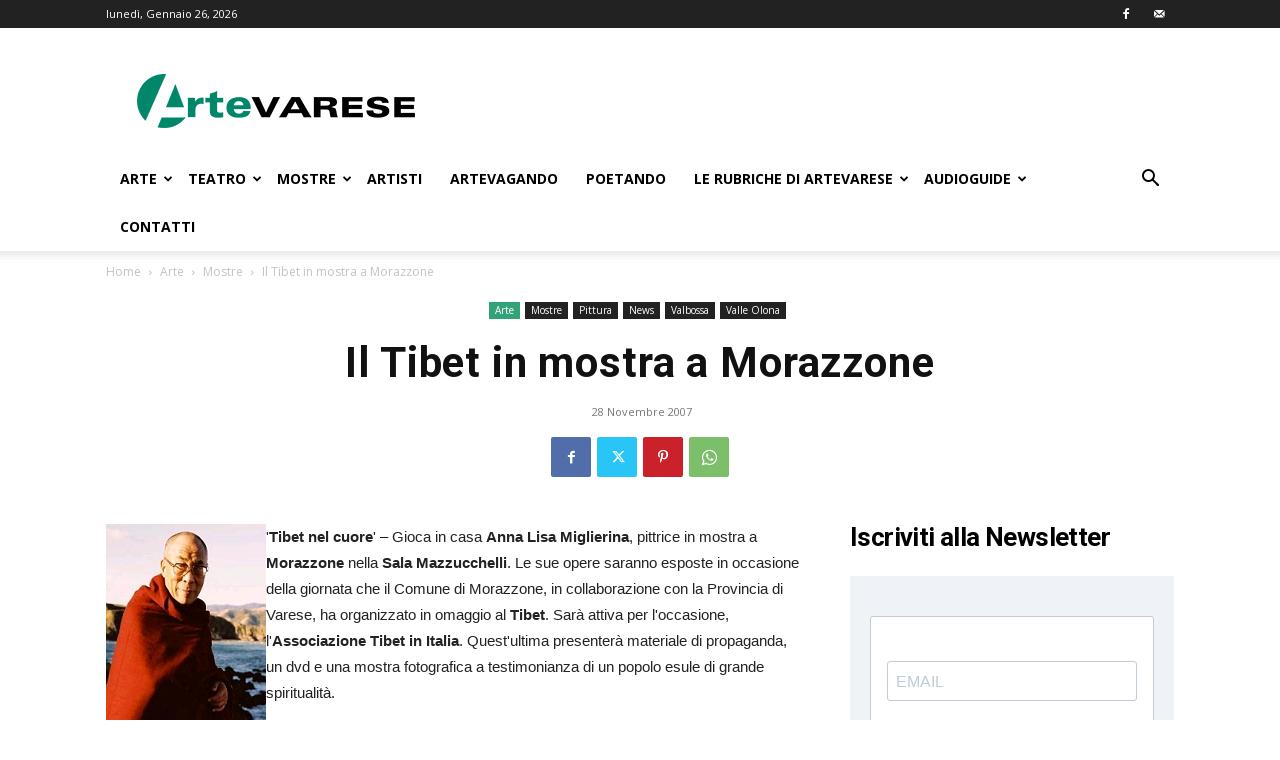

--- FILE ---
content_type: text/html; charset=UTF-8
request_url: https://www.artevarese.com/il-tibet-in-mostra-a-morazzone/
body_size: 27449
content:
<!doctype html >
<!--[if IE 8]>    <html class="ie8" lang="en"> <![endif]-->
<!--[if IE 9]>    <html class="ie9" lang="en"> <![endif]-->
<!--[if gt IE 8]><!--> <html lang="it-IT"> <!--<![endif]-->
<head>
    
    <meta charset="UTF-8" />
    <meta name="viewport" content="width=device-width, initial-scale=1.0">
    <link rel="pingback" href="https://www.artevarese.com/xmlrpc.php" />
    <meta name='robots' content='index, follow, max-image-preview:large, max-snippet:-1, max-video-preview:-1' />
<link rel="icon" type="image/png" href="https://www.artevarese.com/wp-content/uploads/icoAV-16x16-fondo-bianco.jpg"><link rel="apple-touch-icon" sizes="76x76" href="https://www.artevarese.com/wp-content/uploads/favicon-artevarese-76x76.png"/><link rel="apple-touch-icon" sizes="120x120" href="https://www.artevarese.com/wp-content/uploads/favicon-artevarese-120x120.png"/><link rel="apple-touch-icon" sizes="152x152" href="https://www.artevarese.com/wp-content/uploads/favicon-artevarese-152x152-1.png"/><link rel="apple-touch-icon" sizes="114x114" href="https://www.artevarese.com/wp-content/uploads/favicon-artevarese-114x114.png"/><link rel="apple-touch-icon" sizes="144x144" href="https://www.artevarese.com/wp-content/uploads/favicon-artevarese-152x152.png"/>
	<!-- This site is optimized with the Yoast SEO plugin v20.1 - https://yoast.com/wordpress/plugins/seo/ -->
	<title>Il Tibet in mostra a Morazzone - ArteVarese.com</title>
	<link rel="canonical" href="https://www.artevarese.com/il-tibet-in-mostra-a-morazzone/" />
	<meta property="og:locale" content="it_IT" />
	<meta property="og:type" content="article" />
	<meta property="og:title" content="Il Tibet in mostra a Morazzone - ArteVarese.com" />
	<meta property="og:description" content="Dalai Lama XVI &#039;Tibet nel cuore&#039; &#8211; Gioca in casa Anna Lisa Miglierina, pittrice in mostra a Morazzone nella Sala Mazzucchelli. Le sue opere saranno esposte in occasione della giornata che il Comune di Morazzone, in collaborazione con la Provincia di Varese, ha organizzato in omaggio al Tibet. Sar&agrave; attiva per l&#039;occasione, l&#039;Associazione Tibet in [&hellip;]" />
	<meta property="og:url" content="https://www.artevarese.com/il-tibet-in-mostra-a-morazzone/" />
	<meta property="og:site_name" content="ArteVarese.com" />
	<meta property="article:publisher" content="https://www.facebook.com/arte.varese/" />
	<meta property="article:published_time" content="2007-11-28T09:38:34+00:00" />
	<meta property="article:modified_time" content="2007-12-04T03:18:45+00:00" />
	<meta property="og:image" content="https://www.artevarese.com/wp-content/uploads/2017/07/fc8e04f0527c9c9a2f4d1a4a537928b7.jpg" />
	<meta property="og:image:width" content="160" />
	<meta property="og:image:height" content="204" />
	<meta property="og:image:type" content="image/jpeg" />
	<meta name="author" content="artevarese" />
	<meta name="twitter:card" content="summary_large_image" />
	<meta name="twitter:label1" content="Scritto da" />
	<meta name="twitter:data1" content="artevarese" />
	<meta name="twitter:label2" content="Tempo di lettura stimato" />
	<meta name="twitter:data2" content="2 minuti" />
	<script type="application/ld+json" class="yoast-schema-graph">{"@context":"https://schema.org","@graph":[{"@type":"WebPage","@id":"https://www.artevarese.com/il-tibet-in-mostra-a-morazzone/","url":"https://www.artevarese.com/il-tibet-in-mostra-a-morazzone/","name":"Il Tibet in mostra a Morazzone - ArteVarese.com","isPartOf":{"@id":"https://www.artevarese.com/#website"},"primaryImageOfPage":{"@id":"https://www.artevarese.com/il-tibet-in-mostra-a-morazzone/#primaryimage"},"image":{"@id":"https://www.artevarese.com/il-tibet-in-mostra-a-morazzone/#primaryimage"},"thumbnailUrl":"https://www.artevarese.com/wp-content/uploads/2017/07/fc8e04f0527c9c9a2f4d1a4a537928b7.jpg","datePublished":"2007-11-28T09:38:34+00:00","dateModified":"2007-12-04T03:18:45+00:00","author":{"@id":"https://www.artevarese.com/#/schema/person/9dd188056ad95eab0fb58e335c4da48a"},"inLanguage":"it-IT","potentialAction":[{"@type":"ReadAction","target":["https://www.artevarese.com/il-tibet-in-mostra-a-morazzone/"]}]},{"@type":"ImageObject","inLanguage":"it-IT","@id":"https://www.artevarese.com/il-tibet-in-mostra-a-morazzone/#primaryimage","url":"https://www.artevarese.com/wp-content/uploads/2017/07/fc8e04f0527c9c9a2f4d1a4a537928b7.jpg","contentUrl":"https://www.artevarese.com/wp-content/uploads/2017/07/fc8e04f0527c9c9a2f4d1a4a537928b7.jpg","width":160,"height":204},{"@type":"WebSite","@id":"https://www.artevarese.com/#website","url":"https://www.artevarese.com/","name":"ArteVarese.com","description":"L&#039;arte della provincia di Varese.","potentialAction":[{"@type":"SearchAction","target":{"@type":"EntryPoint","urlTemplate":"https://www.artevarese.com/?s={search_term_string}"},"query-input":"required name=search_term_string"}],"inLanguage":"it-IT"},{"@type":"Person","@id":"https://www.artevarese.com/#/schema/person/9dd188056ad95eab0fb58e335c4da48a","name":"artevarese","image":{"@type":"ImageObject","inLanguage":"it-IT","@id":"https://www.artevarese.com/#/schema/person/image/","url":"https://secure.gravatar.com/avatar/b3b2b3eceaa63fab4a04088579bcf475?s=96&d=mm&r=g","contentUrl":"https://secure.gravatar.com/avatar/b3b2b3eceaa63fab4a04088579bcf475?s=96&d=mm&r=g","caption":"artevarese"}}]}</script>
	<!-- / Yoast SEO plugin. -->


<link rel='dns-prefetch' href='//fonts.googleapis.com' />
<link rel="alternate" type="application/rss+xml" title="ArteVarese.com &raquo; Feed" href="https://www.artevarese.com/feed/" />
<link rel="alternate" type="application/rss+xml" title="ArteVarese.com &raquo; Feed dei commenti" href="https://www.artevarese.com/comments/feed/" />
<link rel="alternate" type="application/rss+xml" title="ArteVarese.com &raquo; Il Tibet in mostra a Morazzone Feed dei commenti" href="https://www.artevarese.com/il-tibet-in-mostra-a-morazzone/feed/" />
<script type="text/javascript">
window._wpemojiSettings = {"baseUrl":"https:\/\/s.w.org\/images\/core\/emoji\/14.0.0\/72x72\/","ext":".png","svgUrl":"https:\/\/s.w.org\/images\/core\/emoji\/14.0.0\/svg\/","svgExt":".svg","source":{"concatemoji":"https:\/\/www.artevarese.com\/wp-includes\/js\/wp-emoji-release.min.js?ver=6.3.7"}};
/*! This file is auto-generated */
!function(i,n){var o,s,e;function c(e){try{var t={supportTests:e,timestamp:(new Date).valueOf()};sessionStorage.setItem(o,JSON.stringify(t))}catch(e){}}function p(e,t,n){e.clearRect(0,0,e.canvas.width,e.canvas.height),e.fillText(t,0,0);var t=new Uint32Array(e.getImageData(0,0,e.canvas.width,e.canvas.height).data),r=(e.clearRect(0,0,e.canvas.width,e.canvas.height),e.fillText(n,0,0),new Uint32Array(e.getImageData(0,0,e.canvas.width,e.canvas.height).data));return t.every(function(e,t){return e===r[t]})}function u(e,t,n){switch(t){case"flag":return n(e,"\ud83c\udff3\ufe0f\u200d\u26a7\ufe0f","\ud83c\udff3\ufe0f\u200b\u26a7\ufe0f")?!1:!n(e,"\ud83c\uddfa\ud83c\uddf3","\ud83c\uddfa\u200b\ud83c\uddf3")&&!n(e,"\ud83c\udff4\udb40\udc67\udb40\udc62\udb40\udc65\udb40\udc6e\udb40\udc67\udb40\udc7f","\ud83c\udff4\u200b\udb40\udc67\u200b\udb40\udc62\u200b\udb40\udc65\u200b\udb40\udc6e\u200b\udb40\udc67\u200b\udb40\udc7f");case"emoji":return!n(e,"\ud83e\udef1\ud83c\udffb\u200d\ud83e\udef2\ud83c\udfff","\ud83e\udef1\ud83c\udffb\u200b\ud83e\udef2\ud83c\udfff")}return!1}function f(e,t,n){var r="undefined"!=typeof WorkerGlobalScope&&self instanceof WorkerGlobalScope?new OffscreenCanvas(300,150):i.createElement("canvas"),a=r.getContext("2d",{willReadFrequently:!0}),o=(a.textBaseline="top",a.font="600 32px Arial",{});return e.forEach(function(e){o[e]=t(a,e,n)}),o}function t(e){var t=i.createElement("script");t.src=e,t.defer=!0,i.head.appendChild(t)}"undefined"!=typeof Promise&&(o="wpEmojiSettingsSupports",s=["flag","emoji"],n.supports={everything:!0,everythingExceptFlag:!0},e=new Promise(function(e){i.addEventListener("DOMContentLoaded",e,{once:!0})}),new Promise(function(t){var n=function(){try{var e=JSON.parse(sessionStorage.getItem(o));if("object"==typeof e&&"number"==typeof e.timestamp&&(new Date).valueOf()<e.timestamp+604800&&"object"==typeof e.supportTests)return e.supportTests}catch(e){}return null}();if(!n){if("undefined"!=typeof Worker&&"undefined"!=typeof OffscreenCanvas&&"undefined"!=typeof URL&&URL.createObjectURL&&"undefined"!=typeof Blob)try{var e="postMessage("+f.toString()+"("+[JSON.stringify(s),u.toString(),p.toString()].join(",")+"));",r=new Blob([e],{type:"text/javascript"}),a=new Worker(URL.createObjectURL(r),{name:"wpTestEmojiSupports"});return void(a.onmessage=function(e){c(n=e.data),a.terminate(),t(n)})}catch(e){}c(n=f(s,u,p))}t(n)}).then(function(e){for(var t in e)n.supports[t]=e[t],n.supports.everything=n.supports.everything&&n.supports[t],"flag"!==t&&(n.supports.everythingExceptFlag=n.supports.everythingExceptFlag&&n.supports[t]);n.supports.everythingExceptFlag=n.supports.everythingExceptFlag&&!n.supports.flag,n.DOMReady=!1,n.readyCallback=function(){n.DOMReady=!0}}).then(function(){return e}).then(function(){var e;n.supports.everything||(n.readyCallback(),(e=n.source||{}).concatemoji?t(e.concatemoji):e.wpemoji&&e.twemoji&&(t(e.twemoji),t(e.wpemoji)))}))}((window,document),window._wpemojiSettings);
</script>
<style type="text/css">
img.wp-smiley,
img.emoji {
	display: inline !important;
	border: none !important;
	box-shadow: none !important;
	height: 1em !important;
	width: 1em !important;
	margin: 0 0.07em !important;
	vertical-align: -0.1em !important;
	background: none !important;
	padding: 0 !important;
}
</style>
	<link rel='stylesheet' id='pt-cv-public-style-css' href='https://www.artevarese.com/wp-content/plugins/content-views-query-and-display-post-page/public/assets/css/cv.css?ver=3.5.0' type='text/css' media='all' />
<link rel='stylesheet' id='wp-block-library-css' href='https://www.artevarese.com/wp-includes/css/dist/block-library/style.min.css?ver=6.3.7' type='text/css' media='all' />
<style id='classic-theme-styles-inline-css' type='text/css'>
/*! This file is auto-generated */
.wp-block-button__link{color:#fff;background-color:#32373c;border-radius:9999px;box-shadow:none;text-decoration:none;padding:calc(.667em + 2px) calc(1.333em + 2px);font-size:1.125em}.wp-block-file__button{background:#32373c;color:#fff;text-decoration:none}
</style>
<style id='global-styles-inline-css' type='text/css'>
body{--wp--preset--color--black: #000000;--wp--preset--color--cyan-bluish-gray: #abb8c3;--wp--preset--color--white: #ffffff;--wp--preset--color--pale-pink: #f78da7;--wp--preset--color--vivid-red: #cf2e2e;--wp--preset--color--luminous-vivid-orange: #ff6900;--wp--preset--color--luminous-vivid-amber: #fcb900;--wp--preset--color--light-green-cyan: #7bdcb5;--wp--preset--color--vivid-green-cyan: #00d084;--wp--preset--color--pale-cyan-blue: #8ed1fc;--wp--preset--color--vivid-cyan-blue: #0693e3;--wp--preset--color--vivid-purple: #9b51e0;--wp--preset--gradient--vivid-cyan-blue-to-vivid-purple: linear-gradient(135deg,rgba(6,147,227,1) 0%,rgb(155,81,224) 100%);--wp--preset--gradient--light-green-cyan-to-vivid-green-cyan: linear-gradient(135deg,rgb(122,220,180) 0%,rgb(0,208,130) 100%);--wp--preset--gradient--luminous-vivid-amber-to-luminous-vivid-orange: linear-gradient(135deg,rgba(252,185,0,1) 0%,rgba(255,105,0,1) 100%);--wp--preset--gradient--luminous-vivid-orange-to-vivid-red: linear-gradient(135deg,rgba(255,105,0,1) 0%,rgb(207,46,46) 100%);--wp--preset--gradient--very-light-gray-to-cyan-bluish-gray: linear-gradient(135deg,rgb(238,238,238) 0%,rgb(169,184,195) 100%);--wp--preset--gradient--cool-to-warm-spectrum: linear-gradient(135deg,rgb(74,234,220) 0%,rgb(151,120,209) 20%,rgb(207,42,186) 40%,rgb(238,44,130) 60%,rgb(251,105,98) 80%,rgb(254,248,76) 100%);--wp--preset--gradient--blush-light-purple: linear-gradient(135deg,rgb(255,206,236) 0%,rgb(152,150,240) 100%);--wp--preset--gradient--blush-bordeaux: linear-gradient(135deg,rgb(254,205,165) 0%,rgb(254,45,45) 50%,rgb(107,0,62) 100%);--wp--preset--gradient--luminous-dusk: linear-gradient(135deg,rgb(255,203,112) 0%,rgb(199,81,192) 50%,rgb(65,88,208) 100%);--wp--preset--gradient--pale-ocean: linear-gradient(135deg,rgb(255,245,203) 0%,rgb(182,227,212) 50%,rgb(51,167,181) 100%);--wp--preset--gradient--electric-grass: linear-gradient(135deg,rgb(202,248,128) 0%,rgb(113,206,126) 100%);--wp--preset--gradient--midnight: linear-gradient(135deg,rgb(2,3,129) 0%,rgb(40,116,252) 100%);--wp--preset--font-size--small: 11px;--wp--preset--font-size--medium: 20px;--wp--preset--font-size--large: 32px;--wp--preset--font-size--x-large: 42px;--wp--preset--font-size--regular: 15px;--wp--preset--font-size--larger: 50px;--wp--preset--spacing--20: 0.44rem;--wp--preset--spacing--30: 0.67rem;--wp--preset--spacing--40: 1rem;--wp--preset--spacing--50: 1.5rem;--wp--preset--spacing--60: 2.25rem;--wp--preset--spacing--70: 3.38rem;--wp--preset--spacing--80: 5.06rem;--wp--preset--shadow--natural: 6px 6px 9px rgba(0, 0, 0, 0.2);--wp--preset--shadow--deep: 12px 12px 50px rgba(0, 0, 0, 0.4);--wp--preset--shadow--sharp: 6px 6px 0px rgba(0, 0, 0, 0.2);--wp--preset--shadow--outlined: 6px 6px 0px -3px rgba(255, 255, 255, 1), 6px 6px rgba(0, 0, 0, 1);--wp--preset--shadow--crisp: 6px 6px 0px rgba(0, 0, 0, 1);}:where(.is-layout-flex){gap: 0.5em;}:where(.is-layout-grid){gap: 0.5em;}body .is-layout-flow > .alignleft{float: left;margin-inline-start: 0;margin-inline-end: 2em;}body .is-layout-flow > .alignright{float: right;margin-inline-start: 2em;margin-inline-end: 0;}body .is-layout-flow > .aligncenter{margin-left: auto !important;margin-right: auto !important;}body .is-layout-constrained > .alignleft{float: left;margin-inline-start: 0;margin-inline-end: 2em;}body .is-layout-constrained > .alignright{float: right;margin-inline-start: 2em;margin-inline-end: 0;}body .is-layout-constrained > .aligncenter{margin-left: auto !important;margin-right: auto !important;}body .is-layout-constrained > :where(:not(.alignleft):not(.alignright):not(.alignfull)){max-width: var(--wp--style--global--content-size);margin-left: auto !important;margin-right: auto !important;}body .is-layout-constrained > .alignwide{max-width: var(--wp--style--global--wide-size);}body .is-layout-flex{display: flex;}body .is-layout-flex{flex-wrap: wrap;align-items: center;}body .is-layout-flex > *{margin: 0;}body .is-layout-grid{display: grid;}body .is-layout-grid > *{margin: 0;}:where(.wp-block-columns.is-layout-flex){gap: 2em;}:where(.wp-block-columns.is-layout-grid){gap: 2em;}:where(.wp-block-post-template.is-layout-flex){gap: 1.25em;}:where(.wp-block-post-template.is-layout-grid){gap: 1.25em;}.has-black-color{color: var(--wp--preset--color--black) !important;}.has-cyan-bluish-gray-color{color: var(--wp--preset--color--cyan-bluish-gray) !important;}.has-white-color{color: var(--wp--preset--color--white) !important;}.has-pale-pink-color{color: var(--wp--preset--color--pale-pink) !important;}.has-vivid-red-color{color: var(--wp--preset--color--vivid-red) !important;}.has-luminous-vivid-orange-color{color: var(--wp--preset--color--luminous-vivid-orange) !important;}.has-luminous-vivid-amber-color{color: var(--wp--preset--color--luminous-vivid-amber) !important;}.has-light-green-cyan-color{color: var(--wp--preset--color--light-green-cyan) !important;}.has-vivid-green-cyan-color{color: var(--wp--preset--color--vivid-green-cyan) !important;}.has-pale-cyan-blue-color{color: var(--wp--preset--color--pale-cyan-blue) !important;}.has-vivid-cyan-blue-color{color: var(--wp--preset--color--vivid-cyan-blue) !important;}.has-vivid-purple-color{color: var(--wp--preset--color--vivid-purple) !important;}.has-black-background-color{background-color: var(--wp--preset--color--black) !important;}.has-cyan-bluish-gray-background-color{background-color: var(--wp--preset--color--cyan-bluish-gray) !important;}.has-white-background-color{background-color: var(--wp--preset--color--white) !important;}.has-pale-pink-background-color{background-color: var(--wp--preset--color--pale-pink) !important;}.has-vivid-red-background-color{background-color: var(--wp--preset--color--vivid-red) !important;}.has-luminous-vivid-orange-background-color{background-color: var(--wp--preset--color--luminous-vivid-orange) !important;}.has-luminous-vivid-amber-background-color{background-color: var(--wp--preset--color--luminous-vivid-amber) !important;}.has-light-green-cyan-background-color{background-color: var(--wp--preset--color--light-green-cyan) !important;}.has-vivid-green-cyan-background-color{background-color: var(--wp--preset--color--vivid-green-cyan) !important;}.has-pale-cyan-blue-background-color{background-color: var(--wp--preset--color--pale-cyan-blue) !important;}.has-vivid-cyan-blue-background-color{background-color: var(--wp--preset--color--vivid-cyan-blue) !important;}.has-vivid-purple-background-color{background-color: var(--wp--preset--color--vivid-purple) !important;}.has-black-border-color{border-color: var(--wp--preset--color--black) !important;}.has-cyan-bluish-gray-border-color{border-color: var(--wp--preset--color--cyan-bluish-gray) !important;}.has-white-border-color{border-color: var(--wp--preset--color--white) !important;}.has-pale-pink-border-color{border-color: var(--wp--preset--color--pale-pink) !important;}.has-vivid-red-border-color{border-color: var(--wp--preset--color--vivid-red) !important;}.has-luminous-vivid-orange-border-color{border-color: var(--wp--preset--color--luminous-vivid-orange) !important;}.has-luminous-vivid-amber-border-color{border-color: var(--wp--preset--color--luminous-vivid-amber) !important;}.has-light-green-cyan-border-color{border-color: var(--wp--preset--color--light-green-cyan) !important;}.has-vivid-green-cyan-border-color{border-color: var(--wp--preset--color--vivid-green-cyan) !important;}.has-pale-cyan-blue-border-color{border-color: var(--wp--preset--color--pale-cyan-blue) !important;}.has-vivid-cyan-blue-border-color{border-color: var(--wp--preset--color--vivid-cyan-blue) !important;}.has-vivid-purple-border-color{border-color: var(--wp--preset--color--vivid-purple) !important;}.has-vivid-cyan-blue-to-vivid-purple-gradient-background{background: var(--wp--preset--gradient--vivid-cyan-blue-to-vivid-purple) !important;}.has-light-green-cyan-to-vivid-green-cyan-gradient-background{background: var(--wp--preset--gradient--light-green-cyan-to-vivid-green-cyan) !important;}.has-luminous-vivid-amber-to-luminous-vivid-orange-gradient-background{background: var(--wp--preset--gradient--luminous-vivid-amber-to-luminous-vivid-orange) !important;}.has-luminous-vivid-orange-to-vivid-red-gradient-background{background: var(--wp--preset--gradient--luminous-vivid-orange-to-vivid-red) !important;}.has-very-light-gray-to-cyan-bluish-gray-gradient-background{background: var(--wp--preset--gradient--very-light-gray-to-cyan-bluish-gray) !important;}.has-cool-to-warm-spectrum-gradient-background{background: var(--wp--preset--gradient--cool-to-warm-spectrum) !important;}.has-blush-light-purple-gradient-background{background: var(--wp--preset--gradient--blush-light-purple) !important;}.has-blush-bordeaux-gradient-background{background: var(--wp--preset--gradient--blush-bordeaux) !important;}.has-luminous-dusk-gradient-background{background: var(--wp--preset--gradient--luminous-dusk) !important;}.has-pale-ocean-gradient-background{background: var(--wp--preset--gradient--pale-ocean) !important;}.has-electric-grass-gradient-background{background: var(--wp--preset--gradient--electric-grass) !important;}.has-midnight-gradient-background{background: var(--wp--preset--gradient--midnight) !important;}.has-small-font-size{font-size: var(--wp--preset--font-size--small) !important;}.has-medium-font-size{font-size: var(--wp--preset--font-size--medium) !important;}.has-large-font-size{font-size: var(--wp--preset--font-size--large) !important;}.has-x-large-font-size{font-size: var(--wp--preset--font-size--x-large) !important;}
.wp-block-navigation a:where(:not(.wp-element-button)){color: inherit;}
:where(.wp-block-post-template.is-layout-flex){gap: 1.25em;}:where(.wp-block-post-template.is-layout-grid){gap: 1.25em;}
:where(.wp-block-columns.is-layout-flex){gap: 2em;}:where(.wp-block-columns.is-layout-grid){gap: 2em;}
.wp-block-pullquote{font-size: 1.5em;line-height: 1.6;}
</style>
<link rel='stylesheet' id='contact-form-7-css' href='https://www.artevarese.com/wp-content/plugins/contact-form-7/includes/css/styles.css?ver=5.8.1' type='text/css' media='all' />
<link rel='stylesheet' id='rs-plugin-settings-css' href='https://www.artevarese.com/wp-content/plugins/revslider/public/assets/css/settings.css?ver=5.4.6.2' type='text/css' media='all' />
<style id='rs-plugin-settings-inline-css' type='text/css'>
#rs-demo-id {}
</style>
<link rel='stylesheet' id='themezee-widget-bundle-css' href='https://www.artevarese.com/wp-content/plugins/themezee-widget-bundle/assets/css/themezee-widget-bundle.css?ver=1.5.2' type='text/css' media='all' />
<link rel='stylesheet' id='td-plugin-multi-purpose-css' href='https://www.artevarese.com/wp-content/plugins/td-composer/td-multi-purpose/style.css?ver=f5944f875d40373a71eebc33dc72056b' type='text/css' media='all' />
<link rel='stylesheet' id='google-fonts-style-css' href='https://fonts.googleapis.com/css?family=Open+Sans%3A400%2C600%2C700%7CRoboto%3A400%2C500%2C700&#038;display=swap&#038;ver=12.6' type='text/css' media='all' />
<link rel='stylesheet' id='wpdreams-asl-basic-css' href='https://www.artevarese.com/wp-content/plugins/ajax-search-lite/css/style.basic.css?ver=4.11.4' type='text/css' media='all' />
<link rel='stylesheet' id='wpdreams-ajaxsearchlite-css' href='https://www.artevarese.com/wp-content/plugins/ajax-search-lite/css/style-simple-grey.css?ver=4.11.4' type='text/css' media='all' />
<link rel='stylesheet' id='td-theme-css' href='https://www.artevarese.com/wp-content/themes/Newspaper/style.css?ver=12.6' type='text/css' media='all' />
<style id='td-theme-inline-css' type='text/css'>@media (max-width:767px){.td-header-desktop-wrap{display:none}}@media (min-width:767px){.td-header-mobile-wrap{display:none}}</style>
<link rel='stylesheet' id='sib-front-css-css' href='https://www.artevarese.com/wp-content/plugins/mailin/css/mailin-front.css?ver=6.3.7' type='text/css' media='all' />
<link rel='stylesheet' id='js_composer_front-css' href='https://www.artevarese.com/wp-content/plugins/js_composer/assets/css/js_composer.min.css?ver=6.2.0' type='text/css' media='all' />
<link rel='stylesheet' id='td-legacy-framework-front-style-css' href='https://www.artevarese.com/wp-content/plugins/td-composer/legacy/Newspaper/assets/css/td_legacy_main.css?ver=f5944f875d40373a71eebc33dc72056b' type='text/css' media='all' />
<link rel='stylesheet' id='td-standard-pack-framework-front-style-css' href='https://www.artevarese.com/wp-content/plugins/td-standard-pack/Newspaper/assets/css/td_standard_pack_main.css?ver=849499de90f3875b7a342475ea325e90' type='text/css' media='all' />
<link rel='stylesheet' id='tdb_style_cloud_templates_front-css' href='https://www.artevarese.com/wp-content/plugins/td-cloud-library/assets/css/tdb_main.css?ver=ca46607f0f63147990c8ac1f35d750e1' type='text/css' media='all' />
<script type='text/javascript' src='https://www.artevarese.com/wp-includes/js/jquery/jquery.min.js?ver=3.7.0' id='jquery-core-js'></script>
<script type='text/javascript' src='https://www.artevarese.com/wp-includes/js/jquery/jquery-migrate.min.js?ver=3.4.1' id='jquery-migrate-js'></script>
<script type='text/javascript' src='https://www.artevarese.com/wp-content/plugins/revslider/public/assets/js/jquery.themepunch.tools.min.js?ver=5.4.6.2' id='tp-tools-js'></script>
<script type='text/javascript' src='https://www.artevarese.com/wp-content/plugins/revslider/public/assets/js/jquery.themepunch.revolution.min.js?ver=5.4.6.2' id='revmin-js'></script>
<script type='text/javascript' id='sib-front-js-js-extra'>
/* <![CDATA[ */
var sibErrMsg = {"invalidMail":"Please fill out valid email address","requiredField":"Please fill out required fields","invalidDateFormat":"Please fill out valid date format","invalidSMSFormat":"Please fill out valid phone number"};
var ajax_sib_front_object = {"ajax_url":"https:\/\/www.artevarese.com\/wp-admin\/admin-ajax.php","ajax_nonce":"49405d4e61","flag_url":"https:\/\/www.artevarese.com\/wp-content\/plugins\/mailin\/img\/flags\/"};
/* ]]> */
</script>
<script type='text/javascript' src='https://www.artevarese.com/wp-content/plugins/mailin/js/mailin-front.js?ver=1696069878' id='sib-front-js-js'></script>
<link rel="https://api.w.org/" href="https://www.artevarese.com/wp-json/" /><link rel="alternate" type="application/json" href="https://www.artevarese.com/wp-json/wp/v2/posts/13585" /><link rel="EditURI" type="application/rsd+xml" title="RSD" href="https://www.artevarese.com/xmlrpc.php?rsd" />
<meta name="generator" content="WordPress 6.3.7" />
<link rel='shortlink' href='https://www.artevarese.com/?p=13585' />
<link rel="alternate" type="application/json+oembed" href="https://www.artevarese.com/wp-json/oembed/1.0/embed?url=https%3A%2F%2Fwww.artevarese.com%2Fil-tibet-in-mostra-a-morazzone%2F" />
<link rel="alternate" type="text/xml+oembed" href="https://www.artevarese.com/wp-json/oembed/1.0/embed?url=https%3A%2F%2Fwww.artevarese.com%2Fil-tibet-in-mostra-a-morazzone%2F&#038;format=xml" />
<!--[if lt IE 9]><script src="https://cdnjs.cloudflare.com/ajax/libs/html5shiv/3.7.3/html5shiv.js"></script><![endif]-->
        <script>
        window.tdb_global_vars = {"wpRestUrl":"https:\/\/www.artevarese.com\/wp-json\/","permalinkStructure":"\/%postname%\/"};
        window.tdb_p_autoload_vars = {"isAjax":false,"isAdminBarShowing":false,"autoloadScrollPercent":50,"postAutoloadStatus":"off","origPostEditUrl":null};
    </script>
    
    <style id="tdb-global-colors">:root{--accent-color:#fff}</style>
	
				<link rel="preconnect" href="https://fonts.gstatic.com" crossorigin />
				<link rel="preload" as="style" href="//fonts.googleapis.com/css?family=Open+Sans&display=swap" />
				<link rel="stylesheet" href="//fonts.googleapis.com/css?family=Open+Sans&display=swap" media="all" />
				      <meta name="onesignal" content="wordpress-plugin"/>
            <script>

      window.OneSignal = window.OneSignal || [];

      OneSignal.push( function() {
        OneSignal.SERVICE_WORKER_UPDATER_PATH = "OneSignalSDKUpdaterWorker.js.php";
                      OneSignal.SERVICE_WORKER_PATH = "OneSignalSDKWorker.js.php";
                      OneSignal.SERVICE_WORKER_PARAM = { scope: "/" };
        OneSignal.setDefaultNotificationUrl("https://www.artevarese.com");
        var oneSignal_options = {};
        window._oneSignalInitOptions = oneSignal_options;

        oneSignal_options['wordpress'] = true;
oneSignal_options['appId'] = 'c104526e-cf88-45fb-aa57-170d6f7a1839';
oneSignal_options['allowLocalhostAsSecureOrigin'] = true;
oneSignal_options['welcomeNotification'] = { };
oneSignal_options['welcomeNotification']['title'] = "ArteVarese";
oneSignal_options['welcomeNotification']['message'] = "Riceverai le notifiche con gli ultimi articoli pubblicati.";
oneSignal_options['welcomeNotification']['url'] = "www.artevarese.com";
oneSignal_options['path'] = "https://www.artevarese.com/wp-content/plugins/onesignal-free-web-push-notifications/sdk_files/";
oneSignal_options['safari_web_id'] = "web.onesignal.auto.4d1813bb-fb28-4cd6-9039-144582b81585";
oneSignal_options['promptOptions'] = { };
oneSignal_options['promptOptions']['actionMessage'] = "Vuoi visualizzare le notifiche?";
oneSignal_options['promptOptions']['exampleNotificationTitleDesktop'] = "Questa è una notifica di esempio (Desktop)";
oneSignal_options['promptOptions']['exampleNotificationMessageDesktop'] = "Le notifiche appariranno direttamente sul tuo desktop";
oneSignal_options['promptOptions']['exampleNotificationTitleMobile'] = "Questa è una notifica di esempio (Mobile)";
oneSignal_options['promptOptions']['exampleNotificationMessageMobile'] = "Le notifiche appariranno direttamente sul tuo dispositivo";
oneSignal_options['promptOptions']['exampleNotificationCaption'] = "(Puoi disiscriverti in ogni momento)";
oneSignal_options['promptOptions']['acceptButtonText'] = "ACCETTA";
oneSignal_options['promptOptions']['cancelButtonText'] = "NO GRAZIE";
oneSignal_options['promptOptions']['siteName'] = "ArteVarese";
oneSignal_options['promptOptions']['autoAcceptTitle'] = "Clicca su Accetta";
oneSignal_options['notifyButton'] = { };
oneSignal_options['notifyButton']['enable'] = true;
oneSignal_options['notifyButton']['position'] = 'bottom-right';
oneSignal_options['notifyButton']['theme'] = 'inverse';
oneSignal_options['notifyButton']['size'] = 'medium';
oneSignal_options['notifyButton']['showCredit'] = true;
oneSignal_options['notifyButton']['text'] = {};
oneSignal_options['notifyButton']['text']['tip.state.unsubscribed'] = 'Ricevi le notifiche';
oneSignal_options['notifyButton']['text']['tip.state.subscribed'] = 'Hai accettato di ricevere le notifiche.';
oneSignal_options['notifyButton']['text']['tip.state.blocked'] = 'Non riceverai più le nostre notifiche.';
oneSignal_options['notifyButton']['text']['message.action.subscribed'] = 'Ti sei iscritto alle nostre notifiche.';
oneSignal_options['notifyButton']['text']['message.action.resubscribed'] = 'Ti sei iscritto alle nostre notifiche.';
oneSignal_options['notifyButton']['text']['message.action.unsubscribed'] = 'Non riceverai più le nostre notifiche.';
oneSignal_options['notifyButton']['text']['dialog.main.title'] = 'Gestisci la tua iscrizione alle notifiche.';
oneSignal_options['notifyButton']['text']['dialog.main.button.subscribe'] = 'RICEVI';
oneSignal_options['notifyButton']['text']['dialog.main.button.unsubscribe'] = 'NON RICEVERE PIU&#039;';
oneSignal_options['notifyButton']['text']['dialog.blocked.title'] = 'Attiva notifiche';
oneSignal_options['notifyButton']['text']['dialog.blocked.message'] = 'Segui le istruzioni per attivare le notifiche';
oneSignal_options['notifyButton']['colors'] = {};
oneSignal_options['notifyButton']['colors']['circle.background'] = '#00b39a';
oneSignal_options['notifyButton']['colors']['pulse.color'] = '#00b39a';
oneSignal_options['notifyButton']['colors']['dialog.button.background'] = '#00b39a';
oneSignal_options['notifyButton']['colors']['dialog.button.background.active'] = '#00b39a';
                OneSignal.init(window._oneSignalInitOptions);
                OneSignal.showSlidedownPrompt();      });

      function documentInitOneSignal() {
        var oneSignal_elements = document.getElementsByClassName("OneSignal-prompt");

        var oneSignalLinkClickHandler = function(event) { OneSignal.push(['registerForPushNotifications']); event.preventDefault(); };        for(var i = 0; i < oneSignal_elements.length; i++)
          oneSignal_elements[i].addEventListener('click', oneSignalLinkClickHandler, false);
      }

      if (document.readyState === 'complete') {
           documentInitOneSignal();
      }
      else {
           window.addEventListener("load", function(event){
               documentInitOneSignal();
          });
      }
    </script>
<meta name="generator" content="Powered by WPBakery Page Builder - drag and drop page builder for WordPress."/>
<meta name="generator" content="Powered by Slider Revolution 5.4.6.2 - responsive, Mobile-Friendly Slider Plugin for WordPress with comfortable drag and drop interface." />
                <style>
                    
					div[id*='ajaxsearchlitesettings'].searchsettings .asl_option_inner label {
						font-size: 0px !important;
						color: rgba(0, 0, 0, 0);
					}
					div[id*='ajaxsearchlitesettings'].searchsettings .asl_option_inner label:after {
						font-size: 11px !important;
						position: absolute;
						top: 0;
						left: 0;
						z-index: 1;
					}
					.asl_w_container {
						width: 100%;
						margin: 0px 0px 0px 0px;
						min-width: 200px;
					}
					div[id*='ajaxsearchlite'].asl_m {
						width: 100%;
					}
					div[id*='ajaxsearchliteres'].wpdreams_asl_results div.resdrg span.highlighted {
						font-weight: bold;
						color: rgba(0, 179, 154, 1);
						background-color: rgba(238, 238, 238, 1);
					}
					div[id*='ajaxsearchliteres'].wpdreams_asl_results .results img.asl_image {
						width: 70px;
						height: 70px;
						object-fit: cover;
					}
					div.asl_r .results {
						max-height: auto;
					}
				
						div.asl_r.asl_w.vertical .results .item::after {
							display: block;
							position: absolute;
							bottom: 0;
							content: '';
							height: 1px;
							width: 100%;
							background: #D8D8D8;
						}
						div.asl_r.asl_w.vertical .results .item.asl_last_item::after {
							display: none;
						}
					                </style>
                
<!-- JS generated by theme -->

<script>
    
    

	    var tdBlocksArray = []; //here we store all the items for the current page

	    // td_block class - each ajax block uses a object of this class for requests
	    function tdBlock() {
		    this.id = '';
		    this.block_type = 1; //block type id (1-234 etc)
		    this.atts = '';
		    this.td_column_number = '';
		    this.td_current_page = 1; //
		    this.post_count = 0; //from wp
		    this.found_posts = 0; //from wp
		    this.max_num_pages = 0; //from wp
		    this.td_filter_value = ''; //current live filter value
		    this.is_ajax_running = false;
		    this.td_user_action = ''; // load more or infinite loader (used by the animation)
		    this.header_color = '';
		    this.ajax_pagination_infinite_stop = ''; //show load more at page x
	    }

        // td_js_generator - mini detector
        ( function () {
            var htmlTag = document.getElementsByTagName("html")[0];

	        if ( navigator.userAgent.indexOf("MSIE 10.0") > -1 ) {
                htmlTag.className += ' ie10';
            }

            if ( !!navigator.userAgent.match(/Trident.*rv\:11\./) ) {
                htmlTag.className += ' ie11';
            }

	        if ( navigator.userAgent.indexOf("Edge") > -1 ) {
                htmlTag.className += ' ieEdge';
            }

            if ( /(iPad|iPhone|iPod)/g.test(navigator.userAgent) ) {
                htmlTag.className += ' td-md-is-ios';
            }

            var user_agent = navigator.userAgent.toLowerCase();
            if ( user_agent.indexOf("android") > -1 ) {
                htmlTag.className += ' td-md-is-android';
            }

            if ( -1 !== navigator.userAgent.indexOf('Mac OS X')  ) {
                htmlTag.className += ' td-md-is-os-x';
            }

            if ( /chrom(e|ium)/.test(navigator.userAgent.toLowerCase()) ) {
               htmlTag.className += ' td-md-is-chrome';
            }

            if ( -1 !== navigator.userAgent.indexOf('Firefox') ) {
                htmlTag.className += ' td-md-is-firefox';
            }

            if ( -1 !== navigator.userAgent.indexOf('Safari') && -1 === navigator.userAgent.indexOf('Chrome') ) {
                htmlTag.className += ' td-md-is-safari';
            }

            if( -1 !== navigator.userAgent.indexOf('IEMobile') ){
                htmlTag.className += ' td-md-is-iemobile';
            }

        })();

        var tdLocalCache = {};

        ( function () {
            "use strict";

            tdLocalCache = {
                data: {},
                remove: function (resource_id) {
                    delete tdLocalCache.data[resource_id];
                },
                exist: function (resource_id) {
                    return tdLocalCache.data.hasOwnProperty(resource_id) && tdLocalCache.data[resource_id] !== null;
                },
                get: function (resource_id) {
                    return tdLocalCache.data[resource_id];
                },
                set: function (resource_id, cachedData) {
                    tdLocalCache.remove(resource_id);
                    tdLocalCache.data[resource_id] = cachedData;
                }
            };
        })();

    
    
var td_viewport_interval_list=[{"limitBottom":767,"sidebarWidth":228},{"limitBottom":1018,"sidebarWidth":300},{"limitBottom":1140,"sidebarWidth":324}];
var tds_general_modal_image="yes";
var tdc_is_installed="yes";
var td_ajax_url="https:\/\/www.artevarese.com\/wp-admin\/admin-ajax.php?td_theme_name=Newspaper&v=12.6";
var td_get_template_directory_uri="https:\/\/www.artevarese.com\/wp-content\/plugins\/td-composer\/legacy\/common";
var tds_snap_menu="snap";
var tds_logo_on_sticky="show_header_logo";
var tds_header_style="";
var td_please_wait="Attendere prego...";
var td_email_user_pass_incorrect="User o password errate";
var td_email_user_incorrect="Email o username errati";
var td_email_incorrect="Email errata";
var td_user_incorrect="Username incorrect!";
var td_email_user_empty="Email or username empty!";
var td_pass_empty="Pass empty!";
var td_pass_pattern_incorrect="Invalid Pass Pattern!";
var td_retype_pass_incorrect="Retyped Pass incorrect!";
var tds_more_articles_on_post_enable="show";
var tds_more_articles_on_post_time_to_wait="1";
var tds_more_articles_on_post_pages_distance_from_top=100;
var tds_theme_color_site_wide="#00b39a";
var tds_smart_sidebar="";
var tdThemeName="Newspaper";
var tdThemeNameWl="Newspaper";
var td_magnific_popup_translation_tPrev="Previous (Left arrow key)";
var td_magnific_popup_translation_tNext="Next (Right arrow key)";
var td_magnific_popup_translation_tCounter="%curr% di %total%";
var td_magnific_popup_translation_ajax_tError="The content from %url% could not be loaded.";
var td_magnific_popup_translation_image_tError="The image #%curr% could not be loaded.";
var tdBlockNonce="972b9f6839";
var tdMobileMenu="enabled";
var tdMobileSearch="enabled";
var tdDateNamesI18n={"month_names":["Gennaio","Febbraio","Marzo","Aprile","Maggio","Giugno","Luglio","Agosto","Settembre","Ottobre","Novembre","Dicembre"],"month_names_short":["Gen","Feb","Mar","Apr","Mag","Giu","Lug","Ago","Set","Ott","Nov","Dic"],"day_names":["domenica","luned\u00ec","marted\u00ec","mercoled\u00ec","gioved\u00ec","venerd\u00ec","sabato"],"day_names_short":["Dom","Lun","Mar","Mer","Gio","Ven","Sab"]};
var tdb_modal_confirm="Save";
var tdb_modal_cancel="Cancel";
var tdb_modal_confirm_alt="Yes";
var tdb_modal_cancel_alt="No";
var td_ad_background_click_link="";
var td_ad_background_click_target="";
</script>

<!-- Global site tag (gtag.js) - Google Analytics -->
<script async src="https://www.googletagmanager.com/gtag/js?id=UA-30958096-1"></script>
<script>
  window.dataLayer = window.dataLayer || [];
  function gtag(){dataLayer.push(arguments);}
  gtag('js', new Date());

  gtag('config', 'UA-30958096-1');
</script>
<meta name="google-site-verification" content="jLxH2_aL9t6Xe1nRzF99z1gLl50cdA8x5Fj7qcZbHC8" />

<script async src="//pagead2.googlesyndication.com/pagead/js/adsbygoogle.js"></script>
<script>
  (adsbygoogle = window.adsbygoogle || []).push({
    google_ad_client: "ca-pub-2383576327843178",
    enable_page_level_ads: true
  });
</script>


<script type="application/ld+json">
    {
        "@context": "https://schema.org",
        "@type": "BreadcrumbList",
        "itemListElement": [
            {
                "@type": "ListItem",
                "position": 1,
                "item": {
                    "@type": "WebSite",
                    "@id": "https://www.artevarese.com/",
                    "name": "Home"
                }
            },
            {
                "@type": "ListItem",
                "position": 2,
                    "item": {
                    "@type": "WebPage",
                    "@id": "https://www.artevarese.com/categoria/arte/",
                    "name": "Arte"
                }
            }
            ,{
                "@type": "ListItem",
                "position": 3,
                    "item": {
                    "@type": "WebPage",
                    "@id": "https://www.artevarese.com/categoria/arte/mostre-arte/",
                    "name": "Mostre"                                
                }
            }
            ,{
                "@type": "ListItem",
                "position": 4,
                    "item": {
                    "@type": "WebPage",
                    "@id": "https://www.artevarese.com/il-tibet-in-mostra-a-morazzone/",
                    "name": "Il Tibet in mostra a Morazzone"                                
                }
            }    
        ]
    }
</script>
<link rel="icon" href="https://www.artevarese.com/wp-content/uploads/2017/05/cropped-logo-1-150x150.png" sizes="32x32" />
<link rel="icon" href="https://www.artevarese.com/wp-content/uploads/2017/05/cropped-logo-1-300x300.png" sizes="192x192" />
<link rel="apple-touch-icon" href="https://www.artevarese.com/wp-content/uploads/2017/05/cropped-logo-1-300x300.png" />
<meta name="msapplication-TileImage" content="https://www.artevarese.com/wp-content/uploads/2017/05/cropped-logo-1-300x300.png" />
<script type="text/javascript">function setREVStartSize(e){
				try{ var i=jQuery(window).width(),t=9999,r=0,n=0,l=0,f=0,s=0,h=0;					
					if(e.responsiveLevels&&(jQuery.each(e.responsiveLevels,function(e,f){f>i&&(t=r=f,l=e),i>f&&f>r&&(r=f,n=e)}),t>r&&(l=n)),f=e.gridheight[l]||e.gridheight[0]||e.gridheight,s=e.gridwidth[l]||e.gridwidth[0]||e.gridwidth,h=i/s,h=h>1?1:h,f=Math.round(h*f),"fullscreen"==e.sliderLayout){var u=(e.c.width(),jQuery(window).height());if(void 0!=e.fullScreenOffsetContainer){var c=e.fullScreenOffsetContainer.split(",");if (c) jQuery.each(c,function(e,i){u=jQuery(i).length>0?u-jQuery(i).outerHeight(!0):u}),e.fullScreenOffset.split("%").length>1&&void 0!=e.fullScreenOffset&&e.fullScreenOffset.length>0?u-=jQuery(window).height()*parseInt(e.fullScreenOffset,0)/100:void 0!=e.fullScreenOffset&&e.fullScreenOffset.length>0&&(u-=parseInt(e.fullScreenOffset,0))}f=u}else void 0!=e.minHeight&&f<e.minHeight&&(f=e.minHeight);e.c.closest(".rev_slider_wrapper").css({height:f})					
				}catch(d){console.log("Failure at Presize of Slider:"+d)}
			};</script>
		<style type="text/css" id="wp-custom-css">
			video
{height: 100%;}		</style>
		
<!-- Button style compiled by theme -->

<style>.tdm-btn-style1{background-color:#00b39a}.tdm-btn-style2:before{border-color:#00b39a}.tdm-btn-style2{color:#00b39a}.tdm-btn-style3{-webkit-box-shadow:0 2px 16px #00b39a;-moz-box-shadow:0 2px 16px #00b39a;box-shadow:0 2px 16px #00b39a}.tdm-btn-style3:hover{-webkit-box-shadow:0 4px 26px #00b39a;-moz-box-shadow:0 4px 26px #00b39a;box-shadow:0 4px 26px #00b39a}</style>

<noscript><style> .wpb_animate_when_almost_visible { opacity: 1; }</style></noscript>	<style id="tdw-css-placeholder"></style></head>

<body class="post-template-default single single-post postid-13585 single-format-standard td-standard-pack il-tibet-in-mostra-a-morazzone global-block-template-12 single_template_13 wpb-js-composer js-comp-ver-6.2.0 vc_responsive td-full-layout" itemscope="itemscope" itemtype="https://schema.org/WebPage">

            <div class="td-scroll-up  td-hide-scroll-up-on-mob" style="display:none;"><i class="td-icon-menu-up"></i></div>
    
    <div class="td-menu-background" style="visibility:hidden"></div>
<div id="td-mobile-nav" style="visibility:hidden">
    <div class="td-mobile-container">
        <!-- mobile menu top section -->
        <div class="td-menu-socials-wrap">
            <!-- socials -->
            <div class="td-menu-socials">
                
        <span class="td-social-icon-wrap">
            <a target="_blank" href="https://www.facebook.com/artevarese/" title="Facebook">
                <i class="td-icon-font td-icon-facebook"></i>
                <span style="display: none">Facebook</span>
            </a>
        </span>
        <span class="td-social-icon-wrap">
            <a target="_blank" href="mailto:artevarese.com@gmail.com" title="Mail">
                <i class="td-icon-font td-icon-mail-1"></i>
                <span style="display: none">Mail</span>
            </a>
        </span>            </div>
            <!-- close button -->
            <div class="td-mobile-close">
                <span><i class="td-icon-close-mobile"></i></span>
            </div>
        </div>

        <!-- login section -->
        
        <!-- menu section -->
        <div class="td-mobile-content">
            <div class="menu-header-container"><ul id="menu-header" class="td-mobile-main-menu"><li id="menu-item-40302" class="menu-item menu-item-type-custom menu-item-object-custom menu-item-has-children menu-item-first menu-item-40302"><a href="#">ARTE<i class="td-icon-menu-right td-element-after"></i></a>
<ul class="sub-menu">
	<li id="menu-item-40141" class="menu-item menu-item-type-post_type menu-item-object-page menu-item-40141"><a href="https://www.artevarese.com/artevarese/news/">NEWS</a></li>
	<li id="menu-item-52867" class="menu-item menu-item-type-custom menu-item-object-custom menu-item-52867"><a href="https://www.artevarese.com/tag/video/">VIDEO SERVIZI</a></li>
	<li id="menu-item-40140" class="menu-item menu-item-type-custom menu-item-object-custom menu-item-40140"><a href="http://artevarese.com/?page_id=40174">CATEGORIE</a></li>
</ul>
</li>
<li id="menu-item-40381" class="menu-item menu-item-type-custom menu-item-object-custom menu-item-has-children menu-item-40381"><a href="#">TEATRO<i class="td-icon-menu-right td-element-after"></i></a>
<ul class="sub-menu">
	<li id="menu-item-474" class="menu-item menu-item-type-post_type menu-item-object-page menu-item-474"><a href="https://www.artevarese.com/artevarese/teatro/info-teatri/">INFO TEATRI</a></li>
	<li id="menu-item-475" class="menu-item menu-item-type-post_type menu-item-object-page menu-item-475"><a href="https://www.artevarese.com/artevarese/teatro/compagnie/">COMPAGNIE</a></li>
	<li id="menu-item-40131" class="menu-item menu-item-type-custom menu-item-object-custom menu-item-40131"><a href="http://artevarese.com/?cat=262">NEWS SPETTACOLI</a></li>
</ul>
</li>
<li id="menu-item-40303" class="menu-item menu-item-type-custom menu-item-object-custom menu-item-has-children menu-item-40303"><a href="#">MOSTRE<i class="td-icon-menu-right td-element-after"></i></a>
<ul class="sub-menu">
	<li id="menu-item-472" class="menu-item menu-item-type-post_type menu-item-object-page menu-item-472"><a href="https://www.artevarese.com/artevarese/musei-varesini/">MUSEI</a></li>
	<li id="menu-item-38983" class="menu-item menu-item-type-post_type menu-item-object-page menu-item-38983"><a href="https://www.artevarese.com/artevarese/eventi-storici/">EVENTI STORICI</a></li>
</ul>
</li>
<li id="menu-item-201" class="menu-item menu-item-type-post_type menu-item-object-page menu-item-201"><a href="https://www.artevarese.com/artevarese/artisti/">ARTISTI</a></li>
<li id="menu-item-68099" class="menu-item menu-item-type-custom menu-item-object-custom menu-item-68099"><a href="https://www.artevarese.com/categoria/arte/artevagando/">ARTEVAGANDO</a></li>
<li id="menu-item-47207" class="menu-item menu-item-type-post_type menu-item-object-page menu-item-47207"><a href="https://www.artevarese.com/poetando-poesia-in-video/">POETANDO</a></li>
<li id="menu-item-61051" class="menu-item menu-item-type-custom menu-item-object-custom menu-item-has-children menu-item-61051"><a href="#">LE RUBRICHE DI ARTEVARESE<i class="td-icon-menu-right td-element-after"></i></a>
<ul class="sub-menu">
	<li id="menu-item-65830" class="menu-item menu-item-type-custom menu-item-object-custom menu-item-65830"><a href="https://www.artevarese.com/categoria/arte/andar-per-ville/">ANDAR PER VIILE</a></li>
	<li id="menu-item-61200" class="menu-item menu-item-type-custom menu-item-object-custom menu-item-61200"><a href="https://www.artevarese.com/categoria/beatbook-i-libri-da-non-perdere/">BEATBOOK</a></li>
	<li id="menu-item-61052" class="menu-item menu-item-type-custom menu-item-object-custom menu-item-61052"><a href="https://www.artevarese.com/categoria/arte/bella-storia/">BELLA STORIA!</a></li>
	<li id="menu-item-61053" class="menu-item menu-item-type-custom menu-item-object-custom menu-item-61053"><a href="https://www.artevarese.com/artevarese/il-viaggiator-curioso/">IL VIAGGIATOR CURIOSO</a></li>
	<li id="menu-item-61054" class="menu-item menu-item-type-custom menu-item-object-custom menu-item-61054"><a href="https://www.artevarese.com/categoria/arte/fumetti/">LA FUMETTERIA IN TV</a></li>
	<li id="menu-item-61055" class="menu-item menu-item-type-custom menu-item-object-custom menu-item-61055"><a href="https://www.artevarese.com/categoria/arte/pitturarte/">PITTURARTE</a></li>
	<li id="menu-item-61201" class="menu-item menu-item-type-custom menu-item-object-custom menu-item-61201"><a href="https://www.artevarese.com/categoria/arte/ratatuia%E2%80%93cultura-e-contaminazioni/">RATATUIA</a></li>
	<li id="menu-item-61056" class="menu-item menu-item-type-custom menu-item-object-custom menu-item-61056"><a href="https://www.artevarese.com/categoria/arte/ve-le-suoniamo/">VE LE SUONIAMO &#8230;</a></li>
</ul>
</li>
<li id="menu-item-40305" class="menu-item menu-item-type-custom menu-item-object-custom menu-item-has-children menu-item-40305"><a href="#">AUDIOGUIDE<i class="td-icon-menu-right td-element-after"></i></a>
<ul class="sub-menu">
	<li id="menu-item-38993" class="menu-item menu-item-type-post_type menu-item-object-page menu-item-38993"><a href="https://www.artevarese.com/artevarese/scarica-le-audioguide/">IL SEPRIO</a></li>
	<li id="menu-item-38991" class="menu-item menu-item-type-post_type menu-item-object-page menu-item-38991"><a href="https://www.artevarese.com/artevarese/audioguide-sacro-monte/">IL SACRO MONTE</a></li>
</ul>
</li>
<li id="menu-item-40251" class="menu-item menu-item-type-post_type menu-item-object-page menu-item-40251"><a href="https://www.artevarese.com/artevarese/contatta/">CONTATTI</a></li>
</ul></div>        </div>
    </div>

    <!-- register/login section -->
    </div><div class="td-search-background" style="visibility:hidden"></div>
<div class="td-search-wrap-mob" style="visibility:hidden">
	<div class="td-drop-down-search">
		<form method="get" class="td-search-form" action="https://www.artevarese.com/">
			<!-- close button -->
			<div class="td-search-close">
				<span><i class="td-icon-close-mobile"></i></span>
			</div>
			<div role="search" class="td-search-input">
				<span>Cerca</span>
				<input id="td-header-search-mob" type="text" value="" name="s" autocomplete="off" />
			</div>
		</form>
		<div id="td-aj-search-mob" class="td-ajax-search-flex"></div>
	</div>
</div>

    <div id="td-outer-wrap" class="td-theme-wrap">
    
        
            <div class="tdc-header-wrap ">

            <!--
Header style 1
-->


<div class="td-header-wrap td-header-style-1 ">
    
    <div class="td-header-top-menu-full td-container-wrap ">
        <div class="td-container td-header-row td-header-top-menu">
            
    <div class="top-bar-style-1">
        
<div class="td-header-sp-top-menu">


	        <div class="td_data_time">
            <div >

                lunedì, Gennaio 26, 2026
            </div>
        </div>
    </div>
        <div class="td-header-sp-top-widget">
    
    
        
        <span class="td-social-icon-wrap">
            <a target="_blank" href="https://www.facebook.com/artevarese/" title="Facebook">
                <i class="td-icon-font td-icon-facebook"></i>
                <span style="display: none">Facebook</span>
            </a>
        </span>
        <span class="td-social-icon-wrap">
            <a target="_blank" href="mailto:artevarese.com@gmail.com" title="Mail">
                <i class="td-icon-font td-icon-mail-1"></i>
                <span style="display: none">Mail</span>
            </a>
        </span>    </div>

    </div>

<!-- LOGIN MODAL -->

                <div id="login-form" class="white-popup-block mfp-hide mfp-with-anim td-login-modal-wrap">
                    <div class="td-login-wrap">
                        <a href="#" aria-label="Back" class="td-back-button"><i class="td-icon-modal-back"></i></a>
                        <div id="td-login-div" class="td-login-form-div td-display-block">
                            <div class="td-login-panel-title">Login</div>
                            <div class="td-login-panel-descr">Benvenuto! Esegui il login</div>
                            <div class="td_display_err"></div>
                            <form id="loginForm" action="#" method="post">
                                <div class="td-login-inputs"><input class="td-login-input" autocomplete="username" type="text" name="login_email" id="login_email" value="" required><label for="login_email">il tuo username</label></div>
                                <div class="td-login-inputs"><input class="td-login-input" autocomplete="current-password" type="password" name="login_pass" id="login_pass" value="" required><label for="login_pass">la tua password</label></div>
                                <input type="button"  name="login_button" id="login_button" class="wpb_button btn td-login-button" value="Login">
                                
                            </form>

                            

                            <div class="td-login-info-text"><a href="#" id="forgot-pass-link">Forgot your password? Get help</a></div>
                            
                            
                            
                            <div class="td-login-info-text"><a class="privacy-policy-link" href="https://www.artevarese.com/artevarese/privacy-policy/">PRIVACY POLICY</a></div>
                        </div>

                        

                         <div id="td-forgot-pass-div" class="td-login-form-div td-display-none">
                            <div class="td-login-panel-title">Recupera Password</div>
                            <div class="td-login-panel-descr">Recupera la tua password</div>
                            <div class="td_display_err"></div>
                            <form id="forgotpassForm" action="#" method="post">
                                <div class="td-login-inputs"><input class="td-login-input" type="text" name="forgot_email" id="forgot_email" value="" required><label for="forgot_email">la tua email</label></div>
                                <input type="button" name="forgot_button" id="forgot_button" class="wpb_button btn td-login-button" value="Invia la mia password">
                            </form>
                            <div class="td-login-info-text">Riceverai la tua password sulla tua casella email</div>
                        </div>
                        
                        
                    </div>
                </div>
                        </div>
    </div>

    <div class="td-banner-wrap-full td-logo-wrap-full td-container-wrap ">
        <div class="td-container td-header-row td-header-header">
            <div class="td-header-sp-logo">
                        <a class="td-main-logo" href="https://www.artevarese.com/">
            <img class="td-retina-data" data-retina="https://artevarese.com/wp-content/uploads/logo4.png" src="https://artevarese.com/wp-content/uploads/logo4.png" alt="L\'arte nella provincia di Varese" title="L\'arte nella provincia di Varese" />
            <span class="td-visual-hidden">ArteVarese.com</span>
        </a>
                </div>
                    </div>
    </div>

    <div class="td-header-menu-wrap-full td-container-wrap ">
        
        <div class="td-header-menu-wrap td-header-gradient ">
            <div class="td-container td-header-row td-header-main-menu">
                <div id="td-header-menu" role="navigation">
        <div id="td-top-mobile-toggle"><a href="#" role="button" aria-label="Menu"><i class="td-icon-font td-icon-mobile"></i></a></div>
        <div class="td-main-menu-logo td-logo-in-header">
        		<a class="td-mobile-logo td-sticky-header" href="https://www.artevarese.com/">
			<img class="td-retina-data" data-retina="https://artevarese.com/wp-content/uploads/logo4.png" src="https://artevarese.com/wp-content/uploads/logo4.png" alt="L\'arte nella provincia di Varese" title="L\'arte nella provincia di Varese" />
		</a>
			<a class="td-header-logo td-sticky-header" href="https://www.artevarese.com/">
			<img class="td-retina-data" data-retina="https://artevarese.com/wp-content/uploads/logo4.png" src="https://artevarese.com/wp-content/uploads/logo4.png" alt="L\'arte nella provincia di Varese" title="L\'arte nella provincia di Varese" />
		</a>
	    </div>
    <div class="menu-header-container"><ul id="menu-header-1" class="sf-menu"><li class="menu-item menu-item-type-custom menu-item-object-custom menu-item-has-children menu-item-first td-menu-item td-normal-menu menu-item-40302"><a href="#">ARTE</a>
<ul class="sub-menu">
	<li class="menu-item menu-item-type-post_type menu-item-object-page td-menu-item td-normal-menu menu-item-40141"><a href="https://www.artevarese.com/artevarese/news/">NEWS</a></li>
	<li class="menu-item menu-item-type-custom menu-item-object-custom td-menu-item td-normal-menu menu-item-52867"><a href="https://www.artevarese.com/tag/video/">VIDEO SERVIZI</a></li>
	<li class="menu-item menu-item-type-custom menu-item-object-custom td-menu-item td-normal-menu menu-item-40140"><a href="http://artevarese.com/?page_id=40174">CATEGORIE</a></li>
</ul>
</li>
<li class="menu-item menu-item-type-custom menu-item-object-custom menu-item-has-children td-menu-item td-normal-menu menu-item-40381"><a href="#">TEATRO</a>
<ul class="sub-menu">
	<li class="menu-item menu-item-type-post_type menu-item-object-page td-menu-item td-normal-menu menu-item-474"><a href="https://www.artevarese.com/artevarese/teatro/info-teatri/">INFO TEATRI</a></li>
	<li class="menu-item menu-item-type-post_type menu-item-object-page td-menu-item td-normal-menu menu-item-475"><a href="https://www.artevarese.com/artevarese/teatro/compagnie/">COMPAGNIE</a></li>
	<li class="menu-item menu-item-type-custom menu-item-object-custom td-menu-item td-normal-menu menu-item-40131"><a href="http://artevarese.com/?cat=262">NEWS SPETTACOLI</a></li>
</ul>
</li>
<li class="menu-item menu-item-type-custom menu-item-object-custom menu-item-has-children td-menu-item td-normal-menu menu-item-40303"><a href="#">MOSTRE</a>
<ul class="sub-menu">
	<li class="menu-item menu-item-type-post_type menu-item-object-page td-menu-item td-normal-menu menu-item-472"><a href="https://www.artevarese.com/artevarese/musei-varesini/">MUSEI</a></li>
	<li class="menu-item menu-item-type-post_type menu-item-object-page td-menu-item td-normal-menu menu-item-38983"><a href="https://www.artevarese.com/artevarese/eventi-storici/">EVENTI STORICI</a></li>
</ul>
</li>
<li class="menu-item menu-item-type-post_type menu-item-object-page td-menu-item td-normal-menu menu-item-201"><a href="https://www.artevarese.com/artevarese/artisti/">ARTISTI</a></li>
<li class="menu-item menu-item-type-custom menu-item-object-custom td-menu-item td-normal-menu menu-item-68099"><a href="https://www.artevarese.com/categoria/arte/artevagando/">ARTEVAGANDO</a></li>
<li class="menu-item menu-item-type-post_type menu-item-object-page td-menu-item td-normal-menu menu-item-47207"><a href="https://www.artevarese.com/poetando-poesia-in-video/">POETANDO</a></li>
<li class="menu-item menu-item-type-custom menu-item-object-custom menu-item-has-children td-menu-item td-normal-menu menu-item-61051"><a href="#">LE RUBRICHE DI ARTEVARESE</a>
<ul class="sub-menu">
	<li class="menu-item menu-item-type-custom menu-item-object-custom td-menu-item td-normal-menu menu-item-65830"><a href="https://www.artevarese.com/categoria/arte/andar-per-ville/">ANDAR PER VIILE</a></li>
	<li class="menu-item menu-item-type-custom menu-item-object-custom td-menu-item td-normal-menu menu-item-61200"><a href="https://www.artevarese.com/categoria/beatbook-i-libri-da-non-perdere/">BEATBOOK</a></li>
	<li class="menu-item menu-item-type-custom menu-item-object-custom td-menu-item td-normal-menu menu-item-61052"><a href="https://www.artevarese.com/categoria/arte/bella-storia/">BELLA STORIA!</a></li>
	<li class="menu-item menu-item-type-custom menu-item-object-custom td-menu-item td-normal-menu menu-item-61053"><a href="https://www.artevarese.com/artevarese/il-viaggiator-curioso/">IL VIAGGIATOR CURIOSO</a></li>
	<li class="menu-item menu-item-type-custom menu-item-object-custom td-menu-item td-normal-menu menu-item-61054"><a href="https://www.artevarese.com/categoria/arte/fumetti/">LA FUMETTERIA IN TV</a></li>
	<li class="menu-item menu-item-type-custom menu-item-object-custom td-menu-item td-normal-menu menu-item-61055"><a href="https://www.artevarese.com/categoria/arte/pitturarte/">PITTURARTE</a></li>
	<li class="menu-item menu-item-type-custom menu-item-object-custom td-menu-item td-normal-menu menu-item-61201"><a href="https://www.artevarese.com/categoria/arte/ratatuia%E2%80%93cultura-e-contaminazioni/">RATATUIA</a></li>
	<li class="menu-item menu-item-type-custom menu-item-object-custom td-menu-item td-normal-menu menu-item-61056"><a href="https://www.artevarese.com/categoria/arte/ve-le-suoniamo/">VE LE SUONIAMO &#8230;</a></li>
</ul>
</li>
<li class="menu-item menu-item-type-custom menu-item-object-custom menu-item-has-children td-menu-item td-normal-menu menu-item-40305"><a href="#">AUDIOGUIDE</a>
<ul class="sub-menu">
	<li class="menu-item menu-item-type-post_type menu-item-object-page td-menu-item td-normal-menu menu-item-38993"><a href="https://www.artevarese.com/artevarese/scarica-le-audioguide/">IL SEPRIO</a></li>
	<li class="menu-item menu-item-type-post_type menu-item-object-page td-menu-item td-normal-menu menu-item-38991"><a href="https://www.artevarese.com/artevarese/audioguide-sacro-monte/">IL SACRO MONTE</a></li>
</ul>
</li>
<li class="menu-item menu-item-type-post_type menu-item-object-page td-menu-item td-normal-menu menu-item-40251"><a href="https://www.artevarese.com/artevarese/contatta/">CONTATTI</a></li>
</ul></div></div>


    <div class="header-search-wrap">
        <div class="td-search-btns-wrap">
            <a id="td-header-search-button" href="#" role="button" aria-label="Search" class="dropdown-toggle " data-toggle="dropdown"><i class="td-icon-search"></i></a>
                            <a id="td-header-search-button-mob" href="#" role="button" aria-label="Search" class="dropdown-toggle " data-toggle="dropdown"><i class="td-icon-search"></i></a>
                    </div>

        <div class="td-drop-down-search" aria-labelledby="td-header-search-button">
            <form method="get" class="td-search-form" action="https://www.artevarese.com/">
                <div role="search" class="td-head-form-search-wrap">
                    <input id="td-header-search" type="text" value="" name="s" autocomplete="off" /><input class="wpb_button wpb_btn-inverse btn" type="submit" id="td-header-search-top" value="Cerca" />
                </div>
            </form>
            <div id="td-aj-search"></div>
        </div>
    </div>

            </div>
        </div>
    </div>

</div>
            </div>

            
<div class="td-main-content-wrap td-container-wrap">
    <div class="td-container td-post-template-13">
        <article id="post-13585" class="post-13585 post type-post status-publish format-standard has-post-thumbnail category-mostre-arte category-pittura category-valbossa category-valle-olona" itemscope itemtype="https://schema.org/Article">
            <div class="td-pb-row">
                <div class="td-pb-span12">
                    <div class="td-post-header">
                        <div class="td-crumb-container"><div class="entry-crumbs"><span><a title="" class="entry-crumb" href="https://www.artevarese.com/">Home</a></span> <i class="td-icon-right td-bread-sep"></i> <span><a title="Visualizza tutti gli articoli in Arte" class="entry-crumb" href="https://www.artevarese.com/categoria/arte/">Arte</a></span> <i class="td-icon-right td-bread-sep"></i> <span><a title="Visualizza tutti gli articoli in Mostre" class="entry-crumb" href="https://www.artevarese.com/categoria/arte/mostre-arte/">Mostre</a></span> <i class="td-icon-right td-bread-sep td-bred-no-url-last"></i> <span class="td-bred-no-url-last">Il Tibet in mostra a Morazzone</span></div></div>

                        
                        <header class="td-post-title">
                            <ul class="td-category"><li class="entry-category"><a  style="background-color:#32a379; color:#fff; border-color:#32a379;" href="https://www.artevarese.com/categoria/arte/">Arte</a></li><li class="entry-category"><a  href="https://www.artevarese.com/categoria/arte/mostre-arte/">Mostre</a></li><li class="entry-category"><a  href="https://www.artevarese.com/categoria/arte/pittura/">Pittura</a></li><li class="entry-category"><a  href="https://www.artevarese.com/categoria/news-arte/">News</a></li><li class="entry-category"><a  href="https://www.artevarese.com/categoria/news-arte/valbossa/">Valbossa</a></li><li class="entry-category"><a  href="https://www.artevarese.com/categoria/news-arte/valle-olona/">Valle Olona</a></li></ul>                            <h1 class="entry-title">Il Tibet in mostra a Morazzone</h1>

                            

                            <div class="td-module-meta-info">
                                                                <span class="td-post-date"><time class="entry-date updated td-module-date" datetime="2007-11-28T10:38:34+01:00" >28 Novembre 2007</time></span>                                                                                            </div>

                        </header>

                        <div class="td-post-sharing-top"><div id="td_social_sharing_article_top" class="td-post-sharing td-ps-bg td-ps-notext td-post-sharing-style1 ">
		<style>.td-post-sharing-classic{position:relative;height:20px}.td-post-sharing{margin-left:-3px;margin-right:-3px;font-family:'Open Sans','Open Sans Regular',sans-serif;z-index:2;white-space:nowrap;opacity:0}.td-post-sharing.td-social-show-all{white-space:normal}.td-js-loaded .td-post-sharing{-webkit-transition:opacity 0.3s;transition:opacity 0.3s;opacity:1}.td-post-sharing-classic+.td-post-sharing{margin-top:15px}@media (max-width:767px){.td-post-sharing-classic+.td-post-sharing{margin-top:8px}}.td-post-sharing-top{margin-bottom:30px}@media (max-width:767px){.td-post-sharing-top{margin-bottom:20px}}.td-post-sharing-bottom{border-style:solid;border-color:#ededed;border-width:1px 0;padding:21px 0;margin-bottom:42px}.td-post-sharing-bottom .td-post-sharing{margin-bottom:-7px}.td-post-sharing-visible,.td-social-sharing-hidden{display:inline-block}.td-social-sharing-hidden ul{display:none}.td-social-show-all .td-pulldown-filter-list{display:inline-block}.td-social-network,.td-social-handler{position:relative;display:inline-block;margin:0 3px 7px;height:40px;min-width:40px;font-size:11px;text-align:center;vertical-align:middle}.td-ps-notext .td-social-network .td-social-but-icon,.td-ps-notext .td-social-handler .td-social-but-icon{border-top-right-radius:2px;border-bottom-right-radius:2px}.td-social-network{color:#000;overflow:hidden}.td-social-network .td-social-but-icon{border-top-left-radius:2px;border-bottom-left-radius:2px}.td-social-network .td-social-but-text{border-top-right-radius:2px;border-bottom-right-radius:2px}.td-social-network:hover{opacity:0.8!important}.td-social-handler{color:#444;border:1px solid #e9e9e9;border-radius:2px}.td-social-handler .td-social-but-text{font-weight:700}.td-social-handler .td-social-but-text:before{background-color:#000;opacity:0.08}.td-social-share-text{margin-right:18px}.td-social-share-text:before,.td-social-share-text:after{content:'';position:absolute;top:50%;-webkit-transform:translateY(-50%);transform:translateY(-50%);left:100%;width:0;height:0;border-style:solid}.td-social-share-text:before{border-width:9px 0 9px 11px;border-color:transparent transparent transparent #e9e9e9}.td-social-share-text:after{border-width:8px 0 8px 10px;border-color:transparent transparent transparent #fff}.td-social-but-text,.td-social-but-icon{display:inline-block;position:relative}.td-social-but-icon{padding-left:13px;padding-right:13px;line-height:40px;z-index:1}.td-social-but-icon i{position:relative;top:-1px;vertical-align:middle}.td-social-but-text{margin-left:-6px;padding-left:12px;padding-right:17px;line-height:40px}.td-social-but-text:before{content:'';position:absolute;top:12px;left:0;width:1px;height:16px;background-color:#fff;opacity:0.2;z-index:1}.td-social-handler i,.td-social-facebook i,.td-social-reddit i,.td-social-linkedin i,.td-social-tumblr i,.td-social-stumbleupon i,.td-social-vk i,.td-social-viber i,.td-social-flipboard i,.td-social-koo i{font-size:14px}.td-social-telegram i{font-size:16px}.td-social-mail i,.td-social-line i,.td-social-print i{font-size:15px}.td-social-handler .td-icon-share{top:-1px;left:-1px}.td-social-twitter .td-icon-twitter{font-size:14px}.td-social-pinterest .td-icon-pinterest{font-size:13px}.td-social-whatsapp .td-icon-whatsapp,.td-social-kakao .td-icon-kakao{font-size:18px}.td-social-kakao .td-icon-kakao:before{color:#3C1B1D}.td-social-reddit .td-social-but-icon{padding-right:12px}.td-social-reddit .td-icon-reddit{left:-1px}.td-social-telegram .td-social-but-icon{padding-right:12px}.td-social-telegram .td-icon-telegram{left:-1px}.td-social-stumbleupon .td-social-but-icon{padding-right:11px}.td-social-stumbleupon .td-icon-stumbleupon{left:-2px}.td-social-digg .td-social-but-icon{padding-right:11px}.td-social-digg .td-icon-digg{left:-2px;font-size:17px}.td-social-vk .td-social-but-icon{padding-right:11px}.td-social-vk .td-icon-vk{left:-2px}.td-social-naver .td-icon-naver{left:-1px;font-size:16px}.td-social-gettr .td-icon-gettr{font-size:25px}.td-ps-notext .td-social-gettr .td-icon-gettr{left:-5px}.td-social-copy_url{position:relative}.td-social-copy_url-check{position:absolute;top:50%;left:50%;transform:translate(-50%,-50%);color:#fff;opacity:0;pointer-events:none;transition:opacity .2s ease-in-out;z-index:11}.td-social-copy_url .td-icon-copy_url{left:-1px;font-size:17px}.td-social-copy_url-disabled{pointer-events:none}.td-social-copy_url-disabled .td-icon-copy_url{opacity:0}.td-social-copy_url-copied .td-social-copy_url-check{opacity:1}@keyframes social_copy_url_loader{0%{-webkit-transform:rotate(0);transform:rotate(0)}100%{-webkit-transform:rotate(360deg);transform:rotate(360deg)}}.td-social-expand-tabs i{top:-2px;left:-1px;font-size:16px}@media (min-width:767px){.td-social-line,.td-social-viber{display:none}}.td-ps-bg .td-social-network{color:#fff}.td-ps-bg .td-social-facebook .td-social-but-icon,.td-ps-bg .td-social-facebook .td-social-but-text{background-color:#516eab}.td-ps-bg .td-social-twitter .td-social-but-icon,.td-ps-bg .td-social-twitter .td-social-but-text{background-color:#29c5f6}.td-ps-bg .td-social-pinterest .td-social-but-icon,.td-ps-bg .td-social-pinterest .td-social-but-text{background-color:#ca212a}.td-ps-bg .td-social-whatsapp .td-social-but-icon,.td-ps-bg .td-social-whatsapp .td-social-but-text{background-color:#7bbf6a}.td-ps-bg .td-social-reddit .td-social-but-icon,.td-ps-bg .td-social-reddit .td-social-but-text{background-color:#f54200}.td-ps-bg .td-social-mail .td-social-but-icon,.td-ps-bg .td-social-digg .td-social-but-icon,.td-ps-bg .td-social-copy_url .td-social-but-icon,.td-ps-bg .td-social-mail .td-social-but-text,.td-ps-bg .td-social-digg .td-social-but-text,.td-ps-bg .td-social-copy_url .td-social-but-text{background-color:#000}.td-ps-bg .td-social-print .td-social-but-icon,.td-ps-bg .td-social-print .td-social-but-text{background-color:#333}.td-ps-bg .td-social-linkedin .td-social-but-icon,.td-ps-bg .td-social-linkedin .td-social-but-text{background-color:#0266a0}.td-ps-bg .td-social-tumblr .td-social-but-icon,.td-ps-bg .td-social-tumblr .td-social-but-text{background-color:#3e5a70}.td-ps-bg .td-social-telegram .td-social-but-icon,.td-ps-bg .td-social-telegram .td-social-but-text{background-color:#179cde}.td-ps-bg .td-social-stumbleupon .td-social-but-icon,.td-ps-bg .td-social-stumbleupon .td-social-but-text{background-color:#ee4813}.td-ps-bg .td-social-vk .td-social-but-icon,.td-ps-bg .td-social-vk .td-social-but-text{background-color:#4c75a3}.td-ps-bg .td-social-line .td-social-but-icon,.td-ps-bg .td-social-line .td-social-but-text{background-color:#00b900}.td-ps-bg .td-social-viber .td-social-but-icon,.td-ps-bg .td-social-viber .td-social-but-text{background-color:#5d54a4}.td-ps-bg .td-social-naver .td-social-but-icon,.td-ps-bg .td-social-naver .td-social-but-text{background-color:#3ec729}.td-ps-bg .td-social-flipboard .td-social-but-icon,.td-ps-bg .td-social-flipboard .td-social-but-text{background-color:#f42827}.td-ps-bg .td-social-kakao .td-social-but-icon,.td-ps-bg .td-social-kakao .td-social-but-text{background-color:#f9e000}.td-ps-bg .td-social-gettr .td-social-but-icon,.td-ps-bg .td-social-gettr .td-social-but-text{background-color:#fc223b}.td-ps-bg .td-social-koo .td-social-but-icon,.td-ps-bg .td-social-koo .td-social-but-text{background-color:#facd00}.td-ps-dark-bg .td-social-network{color:#fff}.td-ps-dark-bg .td-social-network .td-social-but-icon,.td-ps-dark-bg .td-social-network .td-social-but-text{background-color:#000}.td-ps-border .td-social-network .td-social-but-icon,.td-ps-border .td-social-network .td-social-but-text{line-height:38px;border-width:1px;border-style:solid}.td-ps-border .td-social-network .td-social-but-text{border-left-width:0}.td-ps-border .td-social-network .td-social-but-text:before{background-color:#000;opacity:0.08}.td-ps-border.td-ps-padding .td-social-network .td-social-but-icon{border-right-width:0}.td-ps-border.td-ps-padding .td-social-network.td-social-expand-tabs .td-social-but-icon{border-right-width:1px}.td-ps-border-grey .td-social-but-icon,.td-ps-border-grey .td-social-but-text{border-color:#e9e9e9}.td-ps-border-colored .td-social-facebook .td-social-but-icon,.td-ps-border-colored .td-social-facebook .td-social-but-text{border-color:#516eab}.td-ps-border-colored .td-social-twitter .td-social-but-icon,div.td-ps-border-colored .td-social-twitter .td-social-but-text{border-color:#29c5f6;color:#29c5f6}.td-ps-border-colored .td-social-pinterest .td-social-but-icon,.td-ps-border-colored .td-social-pinterest .td-social-but-text{border-color:#ca212a}.td-ps-border-colored .td-social-whatsapp .td-social-but-icon,.td-ps-border-colored .td-social-whatsapp .td-social-but-text{border-color:#7bbf6a}.td-ps-border-colored .td-social-reddit .td-social-but-icon,.td-ps-border-colored .td-social-reddit .td-social-but-text{border-color:#f54200}.td-ps-border-colored .td-social-mail .td-social-but-icon,.td-ps-border-colored .td-social-digg .td-social-but-icon,.td-ps-border-colored .td-social-copy_url .td-social-but-icon,.td-ps-border-colored .td-social-mail .td-social-but-text,.td-ps-border-colored .td-social-digg .td-social-but-text,.td-ps-border-colored .td-social-copy_url .td-social-but-text{border-color:#000}.td-ps-border-colored .td-social-print .td-social-but-icon,.td-ps-border-colored .td-social-print .td-social-but-text{border-color:#333}.td-ps-border-colored .td-social-linkedin .td-social-but-icon,.td-ps-border-colored .td-social-linkedin .td-social-but-text{border-color:#0266a0}.td-ps-border-colored .td-social-tumblr .td-social-but-icon,.td-ps-border-colored .td-social-tumblr .td-social-but-text{border-color:#3e5a70}.td-ps-border-colored .td-social-telegram .td-social-but-icon,.td-ps-border-colored .td-social-telegram .td-social-but-text{border-color:#179cde}.td-ps-border-colored .td-social-stumbleupon .td-social-but-icon,.td-ps-border-colored .td-social-stumbleupon .td-social-but-text{border-color:#ee4813}.td-ps-border-colored .td-social-vk .td-social-but-icon,.td-ps-border-colored .td-social-vk .td-social-but-text{border-color:#4c75a3}.td-ps-border-colored .td-social-line .td-social-but-icon,.td-ps-border-colored .td-social-line .td-social-but-text{border-color:#00b900}.td-ps-border-colored .td-social-viber .td-social-but-icon,.td-ps-border-colored .td-social-viber .td-social-but-text{border-color:#5d54a4}.td-ps-border-colored .td-social-naver .td-social-but-icon,.td-ps-border-colored .td-social-naver .td-social-but-text{border-color:#3ec729}.td-ps-border-colored .td-social-flipboard .td-social-but-icon,.td-ps-border-colored .td-social-flipboard .td-social-but-text{border-color:#f42827}.td-ps-border-colored .td-social-kakao .td-social-but-icon,.td-ps-border-colored .td-social-kakao .td-social-but-text{border-color:#f9e000}.td-ps-border-colored .td-social-gettr .td-social-but-icon,.td-ps-border-colored .td-social-gettr .td-social-but-text{border-color:#fc223b}.td-ps-border-colored .td-social-koo .td-social-but-icon,.td-ps-border-colored .td-social-koo .td-social-but-text{border-color:#facd00}.td-ps-icon-bg .td-social-but-icon{height:100%;border-color:transparent!important}.td-ps-icon-bg .td-social-network .td-social-but-icon{color:#fff}.td-ps-icon-bg .td-social-facebook .td-social-but-icon{background-color:#516eab}.td-ps-icon-bg .td-social-twitter .td-social-but-icon{background-color:#29c5f6}.td-ps-icon-bg .td-social-pinterest .td-social-but-icon{background-color:#ca212a}.td-ps-icon-bg .td-social-whatsapp .td-social-but-icon{background-color:#7bbf6a}.td-ps-icon-bg .td-social-reddit .td-social-but-icon{background-color:#f54200}.td-ps-icon-bg .td-social-mail .td-social-but-icon,.td-ps-icon-bg .td-social-digg .td-social-but-icon,.td-ps-icon-bg .td-social-copy_url .td-social-but-icon{background-color:#000}.td-ps-icon-bg .td-social-print .td-social-but-icon{background-color:#333}.td-ps-icon-bg .td-social-linkedin .td-social-but-icon{background-color:#0266a0}.td-ps-icon-bg .td-social-tumblr .td-social-but-icon{background-color:#3e5a70}.td-ps-icon-bg .td-social-telegram .td-social-but-icon{background-color:#179cde}.td-ps-icon-bg .td-social-stumbleupon .td-social-but-icon{background-color:#ee4813}.td-ps-icon-bg .td-social-vk .td-social-but-icon{background-color:#4c75a3}.td-ps-icon-bg .td-social-line .td-social-but-icon{background-color:#00b900}.td-ps-icon-bg .td-social-viber .td-social-but-icon{background-color:#5d54a4}.td-ps-icon-bg .td-social-naver .td-social-but-icon{background-color:#3ec729}.td-ps-icon-bg .td-social-flipboard .td-social-but-icon{background-color:#f42827}.td-ps-icon-bg .td-social-kakao .td-social-but-icon{background-color:#f9e000}.td-ps-icon-bg .td-social-gettr .td-social-but-icon{background-color:#fc223b}.td-ps-icon-bg .td-social-koo .td-social-but-icon{background-color:#facd00}.td-ps-icon-bg .td-social-but-text{margin-left:-3px}.td-ps-icon-bg .td-social-network .td-social-but-text:before{display:none}.td-ps-icon-arrow .td-social-network .td-social-but-icon:after{content:'';position:absolute;top:50%;-webkit-transform:translateY(-50%);transform:translateY(-50%);left:calc(100% + 1px);width:0;height:0;border-style:solid;border-width:9px 0 9px 11px;border-color:transparent transparent transparent #000}.td-ps-icon-arrow .td-social-network .td-social-but-text{padding-left:20px}.td-ps-icon-arrow .td-social-network .td-social-but-text:before{display:none}.td-ps-icon-arrow.td-ps-padding .td-social-network .td-social-but-icon:after{left:100%}.td-ps-icon-arrow .td-social-facebook .td-social-but-icon:after{border-left-color:#516eab}.td-ps-icon-arrow .td-social-twitter .td-social-but-icon:after{border-left-color:#29c5f6}.td-ps-icon-arrow .td-social-pinterest .td-social-but-icon:after{border-left-color:#ca212a}.td-ps-icon-arrow .td-social-whatsapp .td-social-but-icon:after{border-left-color:#7bbf6a}.td-ps-icon-arrow .td-social-reddit .td-social-but-icon:after{border-left-color:#f54200}.td-ps-icon-arrow .td-social-mail .td-social-but-icon:after,.td-ps-icon-arrow .td-social-digg .td-social-but-icon:after,.td-ps-icon-arrow .td-social-copy_url .td-social-but-icon:after{border-left-color:#000}.td-ps-icon-arrow .td-social-print .td-social-but-icon:after{border-left-color:#333}.td-ps-icon-arrow .td-social-linkedin .td-social-but-icon:after{border-left-color:#0266a0}.td-ps-icon-arrow .td-social-tumblr .td-social-but-icon:after{border-left-color:#3e5a70}.td-ps-icon-arrow .td-social-telegram .td-social-but-icon:after{border-left-color:#179cde}.td-ps-icon-arrow .td-social-stumbleupon .td-social-but-icon:after{border-left-color:#ee4813}.td-ps-icon-arrow .td-social-vk .td-social-but-icon:after{border-left-color:#4c75a3}.td-ps-icon-arrow .td-social-line .td-social-but-icon:after{border-left-color:#00b900}.td-ps-icon-arrow .td-social-viber .td-social-but-icon:after{border-left-color:#5d54a4}.td-ps-icon-arrow .td-social-naver .td-social-but-icon:after{border-left-color:#3ec729}.td-ps-icon-arrow .td-social-flipboard .td-social-but-icon:after{border-left-color:#f42827}.td-ps-icon-arrow .td-social-kakao .td-social-but-icon:after{border-left-color:#f9e000}.td-ps-icon-arrow .td-social-gettr .td-social-but-icon:after{border-left-color:#fc223b}.td-ps-icon-arrow .td-social-koo .td-social-but-icon:after{border-left-color:#facd00}.td-ps-icon-arrow .td-social-expand-tabs .td-social-but-icon:after{display:none}.td-ps-icon-color .td-social-facebook .td-social-but-icon{color:#516eab}.td-ps-icon-color .td-social-pinterest .td-social-but-icon{color:#ca212a}.td-ps-icon-color .td-social-whatsapp .td-social-but-icon{color:#7bbf6a}.td-ps-icon-color .td-social-reddit .td-social-but-icon{color:#f54200}.td-ps-icon-color .td-social-mail .td-social-but-icon,.td-ps-icon-color .td-social-digg .td-social-but-icon,.td-ps-icon-color .td-social-copy_url .td-social-but-icon,.td-ps-icon-color .td-social-copy_url-check,.td-ps-icon-color .td-social-twitter .td-social-but-icon{color:#000}.td-ps-icon-color .td-social-print .td-social-but-icon{color:#333}.td-ps-icon-color .td-social-linkedin .td-social-but-icon{color:#0266a0}.td-ps-icon-color .td-social-tumblr .td-social-but-icon{color:#3e5a70}.td-ps-icon-color .td-social-telegram .td-social-but-icon{color:#179cde}.td-ps-icon-color .td-social-stumbleupon .td-social-but-icon{color:#ee4813}.td-ps-icon-color .td-social-vk .td-social-but-icon{color:#4c75a3}.td-ps-icon-color .td-social-line .td-social-but-icon{color:#00b900}.td-ps-icon-color .td-social-viber .td-social-but-icon{color:#5d54a4}.td-ps-icon-color .td-social-naver .td-social-but-icon{color:#3ec729}.td-ps-icon-color .td-social-flipboard .td-social-but-icon{color:#f42827}.td-ps-icon-color .td-social-kakao .td-social-but-icon{color:#f9e000}.td-ps-icon-color .td-social-gettr .td-social-but-icon{color:#fc223b}.td-ps-icon-color .td-social-koo .td-social-but-icon{color:#facd00}.td-ps-text-color .td-social-but-text{font-weight:700}.td-ps-text-color .td-social-facebook .td-social-but-text{color:#516eab}.td-ps-text-color .td-social-twitter .td-social-but-text{color:#29c5f6}.td-ps-text-color .td-social-pinterest .td-social-but-text{color:#ca212a}.td-ps-text-color .td-social-whatsapp .td-social-but-text{color:#7bbf6a}.td-ps-text-color .td-social-reddit .td-social-but-text{color:#f54200}.td-ps-text-color .td-social-mail .td-social-but-text,.td-ps-text-color .td-social-digg .td-social-but-text,.td-ps-text-color .td-social-copy_url .td-social-but-text{color:#000}.td-ps-text-color .td-social-print .td-social-but-text{color:#333}.td-ps-text-color .td-social-linkedin .td-social-but-text{color:#0266a0}.td-ps-text-color .td-social-tumblr .td-social-but-text{color:#3e5a70}.td-ps-text-color .td-social-telegram .td-social-but-text{color:#179cde}.td-ps-text-color .td-social-stumbleupon .td-social-but-text{color:#ee4813}.td-ps-text-color .td-social-vk .td-social-but-text{color:#4c75a3}.td-ps-text-color .td-social-line .td-social-but-text{color:#00b900}.td-ps-text-color .td-social-viber .td-social-but-text{color:#5d54a4}.td-ps-text-color .td-social-naver .td-social-but-text{color:#3ec729}.td-ps-text-color .td-social-flipboard .td-social-but-text{color:#f42827}.td-ps-text-color .td-social-kakao .td-social-but-text{color:#f9e000}.td-ps-text-color .td-social-gettr .td-social-but-text{color:#fc223b}.td-ps-text-color .td-social-koo .td-social-but-text{color:#facd00}.td-ps-text-color .td-social-expand-tabs .td-social-but-text{color:#b1b1b1}.td-ps-notext .td-social-but-icon{width:40px}.td-ps-notext .td-social-network .td-social-but-text{display:none}.td-ps-padding .td-social-network .td-social-but-icon{padding-left:17px;padding-right:17px}.td-ps-padding .td-social-handler .td-social-but-icon{width:40px}.td-ps-padding .td-social-reddit .td-social-but-icon,.td-ps-padding .td-social-telegram .td-social-but-icon{padding-right:16px}.td-ps-padding .td-social-stumbleupon .td-social-but-icon,.td-ps-padding .td-social-digg .td-social-but-icon,.td-ps-padding .td-social-expand-tabs .td-social-but-icon{padding-right:13px}.td-ps-padding .td-social-vk .td-social-but-icon{padding-right:14px}.td-ps-padding .td-social-expand-tabs .td-social-but-icon{padding-left:13px}.td-ps-rounded .td-social-network .td-social-but-icon{border-top-left-radius:100px;border-bottom-left-radius:100px}.td-ps-rounded .td-social-network .td-social-but-text{border-top-right-radius:100px;border-bottom-right-radius:100px}.td-ps-rounded.td-ps-notext .td-social-network .td-social-but-icon{border-top-right-radius:100px;border-bottom-right-radius:100px}.td-ps-rounded .td-social-expand-tabs{border-radius:100px}.td-ps-bar .td-social-network .td-social-but-icon,.td-ps-bar .td-social-network .td-social-but-text{-webkit-box-shadow:inset 0px -3px 0px 0px rgba(0,0,0,0.31);box-shadow:inset 0px -3px 0px 0px rgba(0,0,0,0.31)}.td-ps-bar .td-social-mail .td-social-but-icon,.td-ps-bar .td-social-digg .td-social-but-icon,.td-ps-bar .td-social-copy_url .td-social-but-icon,.td-ps-bar .td-social-mail .td-social-but-text,.td-ps-bar .td-social-digg .td-social-but-text,.td-ps-bar .td-social-copy_url .td-social-but-text{-webkit-box-shadow:inset 0px -3px 0px 0px rgba(255,255,255,0.28);box-shadow:inset 0px -3px 0px 0px rgba(255,255,255,0.28)}.td-ps-bar .td-social-print .td-social-but-icon,.td-ps-bar .td-social-print .td-social-but-text{-webkit-box-shadow:inset 0px -3px 0px 0px rgba(255,255,255,0.2);box-shadow:inset 0px -3px 0px 0px rgba(255,255,255,0.2)}.td-ps-big .td-social-but-icon{display:block;line-height:60px}.td-ps-big .td-social-but-icon .td-icon-share{width:auto}.td-ps-big .td-social-handler .td-social-but-text:before{display:none}.td-ps-big .td-social-share-text .td-social-but-icon{width:90px}.td-ps-big .td-social-expand-tabs .td-social-but-icon{width:60px}@media (max-width:767px){.td-ps-big .td-social-share-text{display:none}}.td-ps-big .td-social-facebook i,.td-ps-big .td-social-reddit i,.td-ps-big .td-social-mail i,.td-ps-big .td-social-linkedin i,.td-ps-big .td-social-tumblr i,.td-ps-big .td-social-stumbleupon i{margin-top:-2px}.td-ps-big .td-social-facebook i,.td-ps-big .td-social-reddit i,.td-ps-big .td-social-linkedin i,.td-ps-big .td-social-tumblr i,.td-ps-big .td-social-stumbleupon i,.td-ps-big .td-social-vk i,.td-ps-big .td-social-viber i,.td-ps-big .td-social-fliboard i,.td-ps-big .td-social-koo i,.td-ps-big .td-social-share-text i{font-size:22px}.td-ps-big .td-social-telegram i{font-size:24px}.td-ps-big .td-social-mail i,.td-ps-big .td-social-line i,.td-ps-big .td-social-print i{font-size:23px}.td-ps-big .td-social-twitter i,.td-ps-big .td-social-expand-tabs i{font-size:20px}.td-ps-big .td-social-whatsapp i,.td-ps-big .td-social-naver i,.td-ps-big .td-social-flipboard i,.td-ps-big .td-social-kakao i{font-size:26px}.td-ps-big .td-social-pinterest .td-icon-pinterest{font-size:21px}.td-ps-big .td-social-telegram .td-icon-telegram{left:1px}.td-ps-big .td-social-stumbleupon .td-icon-stumbleupon{left:-2px}.td-ps-big .td-social-digg .td-icon-digg{left:-1px;font-size:25px}.td-ps-big .td-social-vk .td-icon-vk{left:-1px}.td-ps-big .td-social-naver .td-icon-naver{left:0}.td-ps-big .td-social-gettr .td-icon-gettr{left:-1px}.td-ps-big .td-social-copy_url .td-icon-copy_url{left:0;font-size:25px}.td-ps-big .td-social-copy_url-check{font-size:18px}.td-ps-big .td-social-but-text{margin-left:0;padding-top:0;padding-left:17px}.td-ps-big.td-ps-notext .td-social-network,.td-ps-big.td-ps-notext .td-social-handler{height:60px}.td-ps-big.td-ps-notext .td-social-network{width:60px}.td-ps-big.td-ps-notext .td-social-network .td-social-but-icon{width:60px}.td-ps-big.td-ps-notext .td-social-share-text .td-social-but-icon{line-height:40px}.td-ps-big.td-ps-notext .td-social-share-text .td-social-but-text{display:block;line-height:1}.td-ps-big.td-ps-padding .td-social-network,.td-ps-big.td-ps-padding .td-social-handler{height:90px;font-size:13px}.td-ps-big.td-ps-padding .td-social-network{min-width:60px}.td-ps-big.td-ps-padding .td-social-but-icon{border-bottom-left-radius:0;border-top-right-radius:2px}.td-ps-big.td-ps-padding.td-ps-bar .td-social-but-icon{-webkit-box-shadow:none;box-shadow:none}.td-ps-big.td-ps-padding .td-social-but-text{display:block;padding-bottom:17px;line-height:1;border-top-left-radius:0;border-top-right-radius:0;border-bottom-left-radius:2px}.td-ps-big.td-ps-padding .td-social-but-text:before{display:none}.td-ps-big.td-ps-padding .td-social-expand-tabs i{line-height:90px}.td-ps-nogap{margin-left:0;margin-right:0}.td-ps-nogap .td-social-network,.td-ps-nogap .td-social-handler{margin-left:0;margin-right:0;border-radius:0}.td-ps-nogap .td-social-network .td-social-but-icon,.td-ps-nogap .td-social-network .td-social-but-text{border-radius:0}.td-ps-nogap .td-social-expand-tabs{border-radius:0}.td-post-sharing-style7 .td-social-network .td-social-but-icon{height:100%}.td-post-sharing-style7 .td-social-network .td-social-but-icon:before{content:'';position:absolute;top:0;left:0;width:100%;height:100%;background-color:rgba(0,0,0,0.31)}.td-post-sharing-style7 .td-social-network .td-social-but-text{padding-left:17px}.td-post-sharing-style7 .td-social-network .td-social-but-text:before{display:none}.td-post-sharing-style7 .td-social-mail .td-social-but-icon:before,.td-post-sharing-style7 .td-social-digg .td-social-but-icon:before,.td-post-sharing-style7 .td-social-copy_url .td-social-but-icon:before{background-color:rgba(255,255,255,0.2)}.td-post-sharing-style7 .td-social-print .td-social-but-icon:before{background-color:rgba(255,255,255,0.1)}@media (max-width:767px){.td-post-sharing-style1 .td-social-share-text .td-social-but-text,.td-post-sharing-style3 .td-social-share-text .td-social-but-text,.td-post-sharing-style5 .td-social-share-text .td-social-but-text,.td-post-sharing-style14 .td-social-share-text .td-social-but-text,.td-post-sharing-style16 .td-social-share-text .td-social-but-text{display:none!important}}@media (max-width:767px){.td-post-sharing-style2 .td-social-share-text,.td-post-sharing-style4 .td-social-share-text,.td-post-sharing-style6 .td-social-share-text,.td-post-sharing-style7 .td-social-share-text,.td-post-sharing-style15 .td-social-share-text,.td-post-sharing-style17 .td-social-share-text,.td-post-sharing-style18 .td-social-share-text,.td-post-sharing-style19 .td-social-share-text,.td-post-sharing-style20 .td-social-share-text{display:none!important}}</style>

		<div class="td-post-sharing-visible"><a class="td-social-sharing-button td-social-sharing-button-js td-social-network td-social-facebook" href="https://www.facebook.com/sharer.php?u=https%3A%2F%2Fwww.artevarese.com%2Fil-tibet-in-mostra-a-morazzone%2F" title="Facebook" ><div class="td-social-but-icon"><i class="td-icon-facebook"></i></div><div class="td-social-but-text">Facebook</div></a><a class="td-social-sharing-button td-social-sharing-button-js td-social-network td-social-twitter" href="https://twitter.com/intent/tweet?text=Il+Tibet+in+mostra+a+Morazzone&url=https%3A%2F%2Fwww.artevarese.com%2Fil-tibet-in-mostra-a-morazzone%2F&via=ArteVarese.com" title="Twitter" ><div class="td-social-but-icon"><i class="td-icon-twitter"></i></div><div class="td-social-but-text">Twitter</div></a><a class="td-social-sharing-button td-social-sharing-button-js td-social-network td-social-pinterest" href="https://pinterest.com/pin/create/button/?url=https://www.artevarese.com/il-tibet-in-mostra-a-morazzone/&amp;media=https://www.artevarese.com/wp-content/uploads/2017/07/fc8e04f0527c9c9a2f4d1a4a537928b7.jpg&description=Il+Tibet+in+mostra+a+Morazzone" title="Pinterest" ><div class="td-social-but-icon"><i class="td-icon-pinterest"></i></div><div class="td-social-but-text">Pinterest</div></a><a class="td-social-sharing-button td-social-sharing-button-js td-social-network td-social-whatsapp" href="https://api.whatsapp.com/send?text=Il+Tibet+in+mostra+a+Morazzone %0A%0A https://www.artevarese.com/il-tibet-in-mostra-a-morazzone/" title="WhatsApp" ><div class="td-social-but-icon"><i class="td-icon-whatsapp"></i></div><div class="td-social-but-text">WhatsApp</div></a></div><div class="td-social-sharing-hidden"><ul class="td-pulldown-filter-list"></ul><a class="td-social-sharing-button td-social-handler td-social-expand-tabs" href="#" data-block-uid="td_social_sharing_article_top" title="More">
                                    <div class="td-social-but-icon"><i class="td-icon-plus td-social-expand-tabs-icon"></i></div>
                                </a></div></div></div>                    </div>
                </div>
            </div> <!-- /.td-pb-row -->

            <div class="td-pb-row">
                                            <div class="td-pb-span8 td-main-content" role="main">
                                <div class="td-ss-main-content">
                                    



        <div class="td-post-content tagdiv-type">
            
            <div class="news_image" style="float: left"><img decoding="async" alt="Dalai Lama XVI" height="204" src="/wp-content/uploads/2017/07/fc8e04f0527c9c9a2f4d1a4a537928b7.jpg" width="160" /><span>Dalai Lama XVI</span></div>
<p>&#39;<strong>Tibet nel cuore</strong>&#39; &#8211; Gioca in casa <strong>Anna Lisa Miglierina</strong>, pittrice in mostra a <strong>Morazzone </strong>nella <strong>Sala Mazzucchelli</strong>. Le sue opere saranno esposte in occasione della giornata che il Comune di Morazzone, in collaborazione con la Provincia di Varese, ha organizzato in omaggio al <strong>Tibet</strong>. Sar&agrave; attiva per l&#39;occasione, l&#39;<strong>Associazione</strong> <strong>Tibet in Italia</strong>. Quest&#39;ultima presenter&agrave; materiale di propaganda, un dvd e una mostra fotografica a testimonianza di un popolo esule di grande spiritualit&agrave;. </p>
<p><strong>Spiritualit&agrave; in mostra</strong> &#8211; &quot;<strong>Tibet nel cuore</strong>&quot;. L&#39;autrice &egrave; <strong>Anna Lisa Miglierina</strong>, nata a Varese nel 1963 e residente a Morazzone. L&#39;artista ha una formazione da decoratrice e restauratrice. Ha negli anni collaborato al restauro di importanti siti artistici. A partire dalla VIII, IX e X cappella del Sacro Monte di Varese, alla prospettiva di Bramante in San Satiro a Milano, a Villa Litta di Lainate e la Chiesa di San Giorgio a Biumo Superiore. Accanto a tutto questo, per&ograve; Anna Lisa da 14 anni sta compiendo un importante viaggio personale-spirituale. La mostra in onore del <strong>Tibet</strong>, non &egrave; un caso. &quot;Amo molto questa terra nonostante non sia ancora riuscita a fare un viaggio e conoscerla dal vivo &#8211; spiega l&#39;artista &#8211; ho fatto mia la filosofia del <strong>Lamaismo</strong>. Una filosofia di vita&quot;. Nei pannelli lignei eseguiti da Miglierina, scaturiscono tutte le simbologie importanti di questa terra e della religione buddista. &quot;Per chi &egrave; lontano da questi concetti &egrave; difficile comprendere immediatamente il senso dell&#39;opera &#8211; sottolinea l&#39;artista &#8211; &egrave; per questo che ho inserito sotto ogni opera una breve nota esplicativa&quot;. E&#39; stata una scelta dell&#39;autrice, quella di non eseguire opere pittoriche figurative e paesaggistiche riguardo al Tibet, ma puntare sulla forte spiritualit&agrave; di questa terra. Parte del ricavato della mostra andr&agrave; alla <strong>Fondazione Italia-Tibet</strong>. Gi&agrave; nel 2003 Miglierina aveva esposto le sue opere dedicate al Tibet in una mostra presso la Chiesetta di Santa Maria Assunta a Gazzada.</p>
<p><strong>Festa &#8211; Domenica 2 dicembre</strong>, si respirer&agrave; anche, nel centro del paese aria di Natale. Sar&agrave; infatti possibile passeggiare tra festose bancarelle. Saranno presenti oltre trenta espositori che offriranno ai visitatori originali manufatti artigianali.</p>
<p>&#39;<strong>Tibet nel cuore</strong>&#39;<br />02-16 dicembre<br />Mostra di Maria Lisa Miglierina<br />inaugurazione domenica 2 dicembre<br />Sala Mazzucchelli<br />via XXVI agosto, Morazzone (VA)<br />info: 0332-870185 </p>
<div class="td-a-rec td-a-rec-id-content_bottom  tdi_2 td_block_template_12">
<style>.tdi_2.td-a-rec{transform:translateZ(0);text-align:center}.tdi_2 .td-element-style{z-index:-1}.tdi_2.td-a-rec-img{text-align:left}.tdi_2.td-a-rec-img img{margin:0 auto 0 0}@media (max-width:767px){.tdi_2.td-a-rec-img{text-align:center}}</style><a href="https://www.rhb.ch/it/home" target="_blank"><img src="https://www.artevarese.com/wp-content/uploads/Rhb_Bernina_Albula.jpg"></a></div>        </div>


        <footer>
                        
            <div class="td-post-source-tags">
                                            </div>

            <div class="td-post-sharing-bottom"><div class="td-post-sharing-classic"><iframe frameBorder="0" src="https://www.facebook.com/plugins/like.php?href=https://www.artevarese.com/il-tibet-in-mostra-a-morazzone/&amp;layout=button_count&amp;show_faces=false&amp;width=105&amp;action=like&amp;colorscheme=light&amp;height=21" style="border:none; overflow:hidden; width:auto; height:21px; background-color:transparent;"></iframe></div><div id="td_social_sharing_article_bottom" class="td-post-sharing td-ps-bg td-ps-notext td-post-sharing-style1 "><div class="td-post-sharing-visible"><a class="td-social-sharing-button td-social-sharing-button-js td-social-network td-social-facebook" href="https://www.facebook.com/sharer.php?u=https%3A%2F%2Fwww.artevarese.com%2Fil-tibet-in-mostra-a-morazzone%2F" title="Facebook" ><div class="td-social-but-icon"><i class="td-icon-facebook"></i></div><div class="td-social-but-text">Facebook</div></a><a class="td-social-sharing-button td-social-sharing-button-js td-social-network td-social-twitter" href="https://twitter.com/intent/tweet?text=Il+Tibet+in+mostra+a+Morazzone&url=https%3A%2F%2Fwww.artevarese.com%2Fil-tibet-in-mostra-a-morazzone%2F&via=ArteVarese.com" title="Twitter" ><div class="td-social-but-icon"><i class="td-icon-twitter"></i></div><div class="td-social-but-text">Twitter</div></a><a class="td-social-sharing-button td-social-sharing-button-js td-social-network td-social-pinterest" href="https://pinterest.com/pin/create/button/?url=https://www.artevarese.com/il-tibet-in-mostra-a-morazzone/&amp;media=https://www.artevarese.com/wp-content/uploads/2017/07/fc8e04f0527c9c9a2f4d1a4a537928b7.jpg&description=Il+Tibet+in+mostra+a+Morazzone" title="Pinterest" ><div class="td-social-but-icon"><i class="td-icon-pinterest"></i></div><div class="td-social-but-text">Pinterest</div></a><a class="td-social-sharing-button td-social-sharing-button-js td-social-network td-social-whatsapp" href="https://api.whatsapp.com/send?text=Il+Tibet+in+mostra+a+Morazzone %0A%0A https://www.artevarese.com/il-tibet-in-mostra-a-morazzone/" title="WhatsApp" ><div class="td-social-but-icon"><i class="td-icon-whatsapp"></i></div><div class="td-social-but-text">WhatsApp</div></a></div><div class="td-social-sharing-hidden"><ul class="td-pulldown-filter-list"></ul><a class="td-social-sharing-button td-social-handler td-social-expand-tabs" href="#" data-block-uid="td_social_sharing_article_bottom" title="More">
                                    <div class="td-social-but-icon"><i class="td-icon-plus td-social-expand-tabs-icon"></i></div>
                                </a></div></div></div>            <div class="td-block-row td-post-next-prev"><div class="td-block-span6 td-post-prev-post"><div class="td-post-next-prev-content"><span>Articolo Precedente</span><a href="https://www.artevarese.com/turismo-e-grandi-eventi-varese-ha-bisogno-di-migliorare/">Turismo e grandi eventi: Varese ha bisogno di migliorare</a></div></div><div class="td-next-prev-separator"></div><div class="td-block-span6 td-post-next-post"><div class="td-post-next-prev-content"><span>Prossimo articolo</span><a href="https://www.artevarese.com/janja-arnolj-ritorna-il-plexiglass-modellato/">Janja Arnolj, ritorna il plexiglass modellato</a></div></div></div>            <div class="td-author-name vcard author" style="display: none"><span class="fn"><a href="https://www.artevarese.com/author/artevarese/">artevarese</a></span></div>	        <span class="td-page-meta" itemprop="author" itemscope itemtype="https://schema.org/Person"><meta itemprop="name" content="artevarese"><meta itemprop="url" content="https://www.artevarese.com/author/artevarese/"></span><meta itemprop="datePublished" content="2007-11-28T10:38:34+01:00"><meta itemprop="dateModified" content="2007-12-04T04:18:45+01:00"><meta itemscope itemprop="mainEntityOfPage" itemType="https://schema.org/WebPage" itemid="https://www.artevarese.com/il-tibet-in-mostra-a-morazzone/"/><span class="td-page-meta" itemprop="publisher" itemscope itemtype="https://schema.org/Organization"><span class="td-page-meta" itemprop="logo" itemscope itemtype="https://schema.org/ImageObject"><meta itemprop="url" content="https://artevarese.com/wp-content/uploads/logo4.png"></span><meta itemprop="name" content="ArteVarese.com"></span><meta itemprop="headline " content="Il Tibet in mostra a Morazzone"><span class="td-page-meta" itemprop="image" itemscope itemtype="https://schema.org/ImageObject"><meta itemprop="url" content="https://www.artevarese.com/wp-content/uploads/2017/07/fc8e04f0527c9c9a2f4d1a4a537928b7.jpg"><meta itemprop="width" content="160"><meta itemprop="height" content="204"></span>        </footer>

    <div class="td_block_wrap td_block_related_posts tdi_3 td_with_ajax_pagination td-pb-border-top td_block_template_12"  data-td-block-uid="tdi_3" ><script>var block_tdi_3 = new tdBlock();
block_tdi_3.id = "tdi_3";
block_tdi_3.atts = '{"limit":3,"ajax_pagination":"next_prev","live_filter":"cur_post_same_categories","td_ajax_filter_type":"td_custom_related","class":"tdi_3","td_column_number":3,"block_type":"td_block_related_posts","live_filter_cur_post_id":13585,"live_filter_cur_post_author":"1","block_template_id":"","header_color":"","ajax_pagination_infinite_stop":"","offset":"","td_ajax_preloading":"","td_filter_default_txt":"","td_ajax_filter_ids":"","el_class":"","color_preset":"","ajax_pagination_next_prev_swipe":"","border_top":"","css":"","tdc_css":"","tdc_css_class":"tdi_3","tdc_css_class_style":"tdi_3_rand_style"}';
block_tdi_3.td_column_number = "3";
block_tdi_3.block_type = "td_block_related_posts";
block_tdi_3.post_count = "3";
block_tdi_3.found_posts = "7582";
block_tdi_3.header_color = "";
block_tdi_3.ajax_pagination_infinite_stop = "";
block_tdi_3.max_num_pages = "2528";
tdBlocksArray.push(block_tdi_3);
</script><h4 class="td-related-title td-block-title"><a id="tdi_4" class="td-related-left td-cur-simple-item" data-td_filter_value="" data-td_block_id="tdi_3" href="#">ARTICOLI CORRELATI</a><a id="tdi_5" class="td-related-right" data-td_filter_value="td_related_more_from_author" data-td_block_id="tdi_3" href="#">DELLO STESSO AUTORE</a></h4><div id=tdi_3 class="td_block_inner">

	<div class="td-related-row">

	<div class="td-related-span4">

        <div class="td_module_related_posts td-animation-stack td_mod_related_posts">
            <div class="td-module-image">
                <div class="td-module-thumb"><a href="https://www.artevarese.com/vette-storie-di-sport-e-montagne/"  rel="bookmark" class="td-image-wrap " title="“Vette. Storie di sport e montagne&#8221;" ><img width="218" height="150" class="entry-thumb" src="https://www.artevarese.com/wp-content/uploads/Teglio-pal-Besta-Vette-manifesto-pubblicitario-1935-Museo-nazionale-Collezione-Salce-e1768472162504-218x150.jpg"  srcset="https://www.artevarese.com/wp-content/uploads/Teglio-pal-Besta-Vette-manifesto-pubblicitario-1935-Museo-nazionale-Collezione-Salce-e1768472162504-218x150.jpg 218w, https://www.artevarese.com/wp-content/uploads/Teglio-pal-Besta-Vette-manifesto-pubblicitario-1935-Museo-nazionale-Collezione-Salce-e1768472162504-100x70.jpg 100w" sizes="(max-width: 218px) 100vw, 218px"  alt="" title="“Vette. Storie di sport e montagne&#8221;" /></a></div>                            </div>
            <div class="item-details">
                <h3 class="entry-title td-module-title"><a href="https://www.artevarese.com/vette-storie-di-sport-e-montagne/"  rel="bookmark" title="“Vette. Storie di sport e montagne&#8221;">“Vette. Storie di sport e montagne&#8221;</a></h3>            </div>
        </div>
        
	</div> <!-- ./td-related-span4 -->

	<div class="td-related-span4">

        <div class="td_module_related_posts td-animation-stack td_mod_related_posts">
            <div class="td-module-image">
                <div class="td-module-thumb"><a href="https://www.artevarese.com/i-giardini-di-nadia-nespoli-a-lugano/"  rel="bookmark" class="td-image-wrap " title="I “giardini” di Nadia Nespoli a Lugano" ><img width="218" height="150" class="entry-thumb" src="https://www.artevarese.com/wp-content/uploads/Lugano-Nespoli-1-1-e1768902835577-218x150.jpg"  srcset="https://www.artevarese.com/wp-content/uploads/Lugano-Nespoli-1-1-e1768902835577-218x150.jpg 218w, https://www.artevarese.com/wp-content/uploads/Lugano-Nespoli-1-1-e1768902835577-100x70.jpg 100w" sizes="(max-width: 218px) 100vw, 218px"  alt="" title="I “giardini” di Nadia Nespoli a Lugano" /></a></div>                            </div>
            <div class="item-details">
                <h3 class="entry-title td-module-title"><a href="https://www.artevarese.com/i-giardini-di-nadia-nespoli-a-lugano/"  rel="bookmark" title="I “giardini” di Nadia Nespoli a Lugano">I “giardini” di Nadia Nespoli a Lugano</a></h3>            </div>
        </div>
        
	</div> <!-- ./td-related-span4 -->

	<div class="td-related-span4">

        <div class="td_module_related_posts td-animation-stack td_mod_related_posts">
            <div class="td-module-image">
                <div class="td-module-thumb"><a href="https://www.artevarese.com/ironcraft-sculture-il-metallo-in-mostra-a-lecco/"  rel="bookmark" class="td-image-wrap " title="&#8220;Ironcraft&#8221;, sculture il metallo in mostra a Lecco" ><img width="218" height="150" class="entry-thumb" src="https://www.artevarese.com/wp-content/uploads/Lecco-Torre-Viscontea-IRONCRAFT-Shawcroft-e1768664317345-218x150.jpg"  srcset="https://www.artevarese.com/wp-content/uploads/Lecco-Torre-Viscontea-IRONCRAFT-Shawcroft-e1768664317345-218x150.jpg 218w, https://www.artevarese.com/wp-content/uploads/Lecco-Torre-Viscontea-IRONCRAFT-Shawcroft-e1768664317345-100x70.jpg 100w" sizes="(max-width: 218px) 100vw, 218px"  alt="" title="&#8220;Ironcraft&#8221;, sculture il metallo in mostra a Lecco" /></a></div>                            </div>
            <div class="item-details">
                <h3 class="entry-title td-module-title"><a href="https://www.artevarese.com/ironcraft-sculture-il-metallo-in-mostra-a-lecco/"  rel="bookmark" title="&#8220;Ironcraft&#8221;, sculture il metallo in mostra a Lecco">&#8220;Ironcraft&#8221;, sculture il metallo in mostra a Lecco</a></h3>            </div>
        </div>
        
	</div> <!-- ./td-related-span4 --></div><!--./row-fluid--></div><div class="td-next-prev-wrap"><a href="#" class="td-ajax-prev-page ajax-page-disabled" aria-label="prev-page" id="prev-page-tdi_3" data-td_block_id="tdi_3"><i class="td-next-prev-icon td-icon-font td-icon-menu-left"></i></a><a href="#"  class="td-ajax-next-page" aria-label="next-page" id="next-page-tdi_3" data-td_block_id="tdi_3"><i class="td-next-prev-icon td-icon-font td-icon-menu-right"></i></a></div></div> <!-- ./block -->
                                </div>
                            </div>
                            <div class="td-pb-span4 td-main-sidebar" role="complementary">
                                <div class="td-ss-main-sidebar">
                                    <aside id="custom_html-5" class="widget_text td_block_template_12 widget custom_html-5 widget_custom_html"><h4 class="td-block-title"><span>Iscriviti alla Newsletter</span></h4><div class="textwidget custom-html-widget"><iframe width="540" height="305" src="https://6111c7c3.sibforms.com/serve/[base64]" frameborder="0" scrolling="auto" allowfullscreen style="display: block;margin-left: auto;margin-right: auto;max-width: 100%;"></iframe></div></aside><aside id="custom_html-3" class="widget_text td_block_template_12 widget custom_html-3 widget_custom_html"><h4 class="td-block-title"><span>Scarica l&#8217;app</span></h4><div class="textwidget custom-html-widget"><a href="https://itunes.apple.com/it/app/audioguide-varese/id903869302?mt=8"><img src="https://www.artevarese.com/wp-content/uploads/icona-apple-app.png" alt="logo itunes store per download app" height="200" width="350">
</a>

<a href="https://play.google.com/store/apps/details?id=it.varesemese.application&hl=it"><img src="https://www.artevarese.com/wp-content/uploads/icona-android-app.png" alt="logo android store per download app" height="200" width="350">
</a></div></aside>                                </div>
                            </div>
                                    </div> <!-- /.td-pb-row -->
        </article> <!-- /.post -->
    </div> <!-- /.td-container -->
</div> <!-- /.td-main-content-wrap -->

<!-- Instagram -->

	
	
            <div class="tdc-footer-wrap ">

                <!-- Footer -->
				<div class="td-footer-wrapper td-footer-container td-container-wrap td-footer-template-9 ">
    <div class="td-container">

	    <div class="td-pb-row">
		    <div class="td-pb-span12">
                		    </div>
	    </div>

        <div class="td-pb-row">

            <div class="td-pb-span4">
                <div class="td_block_wrap td_block_popular_categories td_block_widget tdi_7 widget widget_categories td-pb-border-top td_block_template_1"  data-td-block-uid="tdi_7" >
<style></style>
<style>.td_block_popular_categories{padding-bottom:0}</style><div class="td-block-title-wrap"><h4 class="block-title td-block-title"><span class="td-pulldown-size">Categorie più ricercate</span></h4></div><ul class="td-pb-padding-side"><li><a href="https://www.artevarese.com/categoria/news-arte/varese/"><span class="td-cat-name">Varese</span><span class="td-cat-no">4432</span></a></li><li><a href="https://www.artevarese.com/categoria/arte/mostre-arte/"><span class="td-cat-name">Mostre</span><span class="td-cat-no">4052</span></a></li><li><a href="https://www.artevarese.com/categoria/arte/pittura/"><span class="td-cat-name">Pittura</span><span class="td-cat-no">3724</span></a></li><li><a href="https://www.artevarese.com/categoria/arte/"><span class="td-cat-name">Arte</span><span class="td-cat-no">2392</span></a></li><li><a href="https://www.artevarese.com/categoria/interviste-arte/"><span class="td-cat-name">Interviste Arte</span><span class="td-cat-no">1724</span></a></li><li><a href="https://www.artevarese.com/categoria/news-arte/milano/"><span class="td-cat-name">Milano</span><span class="td-cat-no">1497</span></a></li></ul></div>            </div>

            <div class="td-pb-span4">
                <aside class="td_block_template_12 widget widget_archive"><h4 class="td-block-title"><span>Archivi</span></h4>		<label class="screen-reader-text" for="archives-dropdown-6">Archivi</label>
		<select id="archives-dropdown-6" name="archive-dropdown">
			
			<option value="">Seleziona il mese</option>
				<option value='https://www.artevarese.com/2026/01/'> Gennaio 2026 </option>
	<option value='https://www.artevarese.com/2025/12/'> Dicembre 2025 </option>
	<option value='https://www.artevarese.com/2025/11/'> Novembre 2025 </option>
	<option value='https://www.artevarese.com/2025/10/'> Ottobre 2025 </option>
	<option value='https://www.artevarese.com/2025/09/'> Settembre 2025 </option>
	<option value='https://www.artevarese.com/2025/08/'> Agosto 2025 </option>
	<option value='https://www.artevarese.com/2025/07/'> Luglio 2025 </option>
	<option value='https://www.artevarese.com/2025/06/'> Giugno 2025 </option>
	<option value='https://www.artevarese.com/2025/05/'> Maggio 2025 </option>
	<option value='https://www.artevarese.com/2025/04/'> Aprile 2025 </option>
	<option value='https://www.artevarese.com/2025/03/'> Marzo 2025 </option>
	<option value='https://www.artevarese.com/2025/02/'> Febbraio 2025 </option>
	<option value='https://www.artevarese.com/2025/01/'> Gennaio 2025 </option>
	<option value='https://www.artevarese.com/2024/12/'> Dicembre 2024 </option>
	<option value='https://www.artevarese.com/2024/11/'> Novembre 2024 </option>
	<option value='https://www.artevarese.com/2024/10/'> Ottobre 2024 </option>
	<option value='https://www.artevarese.com/2024/09/'> Settembre 2024 </option>
	<option value='https://www.artevarese.com/2024/08/'> Agosto 2024 </option>
	<option value='https://www.artevarese.com/2024/07/'> Luglio 2024 </option>
	<option value='https://www.artevarese.com/2024/06/'> Giugno 2024 </option>
	<option value='https://www.artevarese.com/2024/05/'> Maggio 2024 </option>
	<option value='https://www.artevarese.com/2024/04/'> Aprile 2024 </option>
	<option value='https://www.artevarese.com/2024/03/'> Marzo 2024 </option>
	<option value='https://www.artevarese.com/2024/02/'> Febbraio 2024 </option>
	<option value='https://www.artevarese.com/2024/01/'> Gennaio 2024 </option>
	<option value='https://www.artevarese.com/2023/12/'> Dicembre 2023 </option>
	<option value='https://www.artevarese.com/2023/11/'> Novembre 2023 </option>
	<option value='https://www.artevarese.com/2023/10/'> Ottobre 2023 </option>
	<option value='https://www.artevarese.com/2023/09/'> Settembre 2023 </option>
	<option value='https://www.artevarese.com/2023/08/'> Agosto 2023 </option>
	<option value='https://www.artevarese.com/2023/07/'> Luglio 2023 </option>
	<option value='https://www.artevarese.com/2023/06/'> Giugno 2023 </option>
	<option value='https://www.artevarese.com/2023/05/'> Maggio 2023 </option>
	<option value='https://www.artevarese.com/2023/04/'> Aprile 2023 </option>
	<option value='https://www.artevarese.com/2023/03/'> Marzo 2023 </option>
	<option value='https://www.artevarese.com/2023/02/'> Febbraio 2023 </option>
	<option value='https://www.artevarese.com/2023/01/'> Gennaio 2023 </option>
	<option value='https://www.artevarese.com/2022/12/'> Dicembre 2022 </option>
	<option value='https://www.artevarese.com/2022/11/'> Novembre 2022 </option>
	<option value='https://www.artevarese.com/2022/10/'> Ottobre 2022 </option>
	<option value='https://www.artevarese.com/2022/09/'> Settembre 2022 </option>
	<option value='https://www.artevarese.com/2022/08/'> Agosto 2022 </option>
	<option value='https://www.artevarese.com/2022/07/'> Luglio 2022 </option>
	<option value='https://www.artevarese.com/2022/06/'> Giugno 2022 </option>
	<option value='https://www.artevarese.com/2022/05/'> Maggio 2022 </option>
	<option value='https://www.artevarese.com/2022/04/'> Aprile 2022 </option>
	<option value='https://www.artevarese.com/2022/03/'> Marzo 2022 </option>
	<option value='https://www.artevarese.com/2022/02/'> Febbraio 2022 </option>
	<option value='https://www.artevarese.com/2022/01/'> Gennaio 2022 </option>
	<option value='https://www.artevarese.com/2021/12/'> Dicembre 2021 </option>
	<option value='https://www.artevarese.com/2021/11/'> Novembre 2021 </option>
	<option value='https://www.artevarese.com/2021/10/'> Ottobre 2021 </option>
	<option value='https://www.artevarese.com/2021/09/'> Settembre 2021 </option>
	<option value='https://www.artevarese.com/2021/08/'> Agosto 2021 </option>
	<option value='https://www.artevarese.com/2021/07/'> Luglio 2021 </option>
	<option value='https://www.artevarese.com/2021/06/'> Giugno 2021 </option>
	<option value='https://www.artevarese.com/2021/05/'> Maggio 2021 </option>
	<option value='https://www.artevarese.com/2021/04/'> Aprile 2021 </option>
	<option value='https://www.artevarese.com/2021/03/'> Marzo 2021 </option>
	<option value='https://www.artevarese.com/2021/02/'> Febbraio 2021 </option>
	<option value='https://www.artevarese.com/2021/01/'> Gennaio 2021 </option>
	<option value='https://www.artevarese.com/2020/12/'> Dicembre 2020 </option>
	<option value='https://www.artevarese.com/2020/11/'> Novembre 2020 </option>
	<option value='https://www.artevarese.com/2020/10/'> Ottobre 2020 </option>
	<option value='https://www.artevarese.com/2020/09/'> Settembre 2020 </option>
	<option value='https://www.artevarese.com/2020/08/'> Agosto 2020 </option>
	<option value='https://www.artevarese.com/2020/07/'> Luglio 2020 </option>
	<option value='https://www.artevarese.com/2020/06/'> Giugno 2020 </option>
	<option value='https://www.artevarese.com/2020/05/'> Maggio 2020 </option>
	<option value='https://www.artevarese.com/2020/04/'> Aprile 2020 </option>
	<option value='https://www.artevarese.com/2020/03/'> Marzo 2020 </option>
	<option value='https://www.artevarese.com/2020/02/'> Febbraio 2020 </option>
	<option value='https://www.artevarese.com/2020/01/'> Gennaio 2020 </option>
	<option value='https://www.artevarese.com/2019/12/'> Dicembre 2019 </option>
	<option value='https://www.artevarese.com/2019/11/'> Novembre 2019 </option>
	<option value='https://www.artevarese.com/2019/10/'> Ottobre 2019 </option>
	<option value='https://www.artevarese.com/2019/09/'> Settembre 2019 </option>
	<option value='https://www.artevarese.com/2019/08/'> Agosto 2019 </option>
	<option value='https://www.artevarese.com/2019/07/'> Luglio 2019 </option>
	<option value='https://www.artevarese.com/2019/06/'> Giugno 2019 </option>
	<option value='https://www.artevarese.com/2019/05/'> Maggio 2019 </option>
	<option value='https://www.artevarese.com/2019/04/'> Aprile 2019 </option>
	<option value='https://www.artevarese.com/2019/03/'> Marzo 2019 </option>
	<option value='https://www.artevarese.com/2019/02/'> Febbraio 2019 </option>
	<option value='https://www.artevarese.com/2019/01/'> Gennaio 2019 </option>
	<option value='https://www.artevarese.com/2018/12/'> Dicembre 2018 </option>
	<option value='https://www.artevarese.com/2018/11/'> Novembre 2018 </option>
	<option value='https://www.artevarese.com/2018/10/'> Ottobre 2018 </option>
	<option value='https://www.artevarese.com/2018/09/'> Settembre 2018 </option>
	<option value='https://www.artevarese.com/2018/08/'> Agosto 2018 </option>
	<option value='https://www.artevarese.com/2018/07/'> Luglio 2018 </option>
	<option value='https://www.artevarese.com/2018/06/'> Giugno 2018 </option>
	<option value='https://www.artevarese.com/2018/05/'> Maggio 2018 </option>
	<option value='https://www.artevarese.com/2018/04/'> Aprile 2018 </option>
	<option value='https://www.artevarese.com/2018/03/'> Marzo 2018 </option>
	<option value='https://www.artevarese.com/2018/02/'> Febbraio 2018 </option>
	<option value='https://www.artevarese.com/2018/01/'> Gennaio 2018 </option>
	<option value='https://www.artevarese.com/2017/12/'> Dicembre 2017 </option>
	<option value='https://www.artevarese.com/2017/11/'> Novembre 2017 </option>
	<option value='https://www.artevarese.com/2017/10/'> Ottobre 2017 </option>
	<option value='https://www.artevarese.com/2017/09/'> Settembre 2017 </option>
	<option value='https://www.artevarese.com/2017/08/'> Agosto 2017 </option>
	<option value='https://www.artevarese.com/2017/07/'> Luglio 2017 </option>
	<option value='https://www.artevarese.com/2017/06/'> Giugno 2017 </option>
	<option value='https://www.artevarese.com/2017/05/'> Maggio 2017 </option>
	<option value='https://www.artevarese.com/2017/04/'> Aprile 2017 </option>
	<option value='https://www.artevarese.com/2017/03/'> Marzo 2017 </option>
	<option value='https://www.artevarese.com/2017/02/'> Febbraio 2017 </option>
	<option value='https://www.artevarese.com/2017/01/'> Gennaio 2017 </option>
	<option value='https://www.artevarese.com/2016/12/'> Dicembre 2016 </option>
	<option value='https://www.artevarese.com/2016/11/'> Novembre 2016 </option>
	<option value='https://www.artevarese.com/2016/10/'> Ottobre 2016 </option>
	<option value='https://www.artevarese.com/2016/09/'> Settembre 2016 </option>
	<option value='https://www.artevarese.com/2016/08/'> Agosto 2016 </option>
	<option value='https://www.artevarese.com/2016/07/'> Luglio 2016 </option>
	<option value='https://www.artevarese.com/2016/06/'> Giugno 2016 </option>
	<option value='https://www.artevarese.com/2016/05/'> Maggio 2016 </option>
	<option value='https://www.artevarese.com/2016/04/'> Aprile 2016 </option>
	<option value='https://www.artevarese.com/2016/03/'> Marzo 2016 </option>
	<option value='https://www.artevarese.com/2016/02/'> Febbraio 2016 </option>
	<option value='https://www.artevarese.com/2016/01/'> Gennaio 2016 </option>
	<option value='https://www.artevarese.com/2015/12/'> Dicembre 2015 </option>
	<option value='https://www.artevarese.com/2015/11/'> Novembre 2015 </option>
	<option value='https://www.artevarese.com/2015/10/'> Ottobre 2015 </option>
	<option value='https://www.artevarese.com/2015/09/'> Settembre 2015 </option>
	<option value='https://www.artevarese.com/2015/08/'> Agosto 2015 </option>
	<option value='https://www.artevarese.com/2015/07/'> Luglio 2015 </option>
	<option value='https://www.artevarese.com/2015/06/'> Giugno 2015 </option>
	<option value='https://www.artevarese.com/2015/05/'> Maggio 2015 </option>
	<option value='https://www.artevarese.com/2015/04/'> Aprile 2015 </option>
	<option value='https://www.artevarese.com/2015/03/'> Marzo 2015 </option>
	<option value='https://www.artevarese.com/2015/02/'> Febbraio 2015 </option>
	<option value='https://www.artevarese.com/2015/01/'> Gennaio 2015 </option>
	<option value='https://www.artevarese.com/2014/12/'> Dicembre 2014 </option>
	<option value='https://www.artevarese.com/2014/11/'> Novembre 2014 </option>
	<option value='https://www.artevarese.com/2014/10/'> Ottobre 2014 </option>
	<option value='https://www.artevarese.com/2014/09/'> Settembre 2014 </option>
	<option value='https://www.artevarese.com/2014/08/'> Agosto 2014 </option>
	<option value='https://www.artevarese.com/2014/07/'> Luglio 2014 </option>
	<option value='https://www.artevarese.com/2014/06/'> Giugno 2014 </option>
	<option value='https://www.artevarese.com/2014/05/'> Maggio 2014 </option>
	<option value='https://www.artevarese.com/2014/04/'> Aprile 2014 </option>
	<option value='https://www.artevarese.com/2014/03/'> Marzo 2014 </option>
	<option value='https://www.artevarese.com/2014/02/'> Febbraio 2014 </option>
	<option value='https://www.artevarese.com/2014/01/'> Gennaio 2014 </option>
	<option value='https://www.artevarese.com/2013/12/'> Dicembre 2013 </option>
	<option value='https://www.artevarese.com/2013/11/'> Novembre 2013 </option>
	<option value='https://www.artevarese.com/2013/10/'> Ottobre 2013 </option>
	<option value='https://www.artevarese.com/2013/09/'> Settembre 2013 </option>
	<option value='https://www.artevarese.com/2013/08/'> Agosto 2013 </option>
	<option value='https://www.artevarese.com/2013/07/'> Luglio 2013 </option>
	<option value='https://www.artevarese.com/2013/06/'> Giugno 2013 </option>
	<option value='https://www.artevarese.com/2013/05/'> Maggio 2013 </option>
	<option value='https://www.artevarese.com/2013/04/'> Aprile 2013 </option>
	<option value='https://www.artevarese.com/2013/03/'> Marzo 2013 </option>
	<option value='https://www.artevarese.com/2013/02/'> Febbraio 2013 </option>
	<option value='https://www.artevarese.com/2013/01/'> Gennaio 2013 </option>
	<option value='https://www.artevarese.com/2012/12/'> Dicembre 2012 </option>
	<option value='https://www.artevarese.com/2012/11/'> Novembre 2012 </option>
	<option value='https://www.artevarese.com/2012/10/'> Ottobre 2012 </option>
	<option value='https://www.artevarese.com/2012/09/'> Settembre 2012 </option>
	<option value='https://www.artevarese.com/2012/08/'> Agosto 2012 </option>
	<option value='https://www.artevarese.com/2012/07/'> Luglio 2012 </option>
	<option value='https://www.artevarese.com/2012/06/'> Giugno 2012 </option>
	<option value='https://www.artevarese.com/2012/05/'> Maggio 2012 </option>
	<option value='https://www.artevarese.com/2012/04/'> Aprile 2012 </option>
	<option value='https://www.artevarese.com/2012/03/'> Marzo 2012 </option>
	<option value='https://www.artevarese.com/2012/02/'> Febbraio 2012 </option>
	<option value='https://www.artevarese.com/2012/01/'> Gennaio 2012 </option>
	<option value='https://www.artevarese.com/2011/12/'> Dicembre 2011 </option>
	<option value='https://www.artevarese.com/2011/11/'> Novembre 2011 </option>
	<option value='https://www.artevarese.com/2011/10/'> Ottobre 2011 </option>
	<option value='https://www.artevarese.com/2011/09/'> Settembre 2011 </option>
	<option value='https://www.artevarese.com/2011/08/'> Agosto 2011 </option>
	<option value='https://www.artevarese.com/2011/07/'> Luglio 2011 </option>
	<option value='https://www.artevarese.com/2011/06/'> Giugno 2011 </option>
	<option value='https://www.artevarese.com/2011/05/'> Maggio 2011 </option>
	<option value='https://www.artevarese.com/2011/04/'> Aprile 2011 </option>
	<option value='https://www.artevarese.com/2011/03/'> Marzo 2011 </option>
	<option value='https://www.artevarese.com/2011/02/'> Febbraio 2011 </option>
	<option value='https://www.artevarese.com/2011/01/'> Gennaio 2011 </option>
	<option value='https://www.artevarese.com/2010/12/'> Dicembre 2010 </option>
	<option value='https://www.artevarese.com/2010/11/'> Novembre 2010 </option>
	<option value='https://www.artevarese.com/2010/10/'> Ottobre 2010 </option>
	<option value='https://www.artevarese.com/2010/09/'> Settembre 2010 </option>
	<option value='https://www.artevarese.com/2010/08/'> Agosto 2010 </option>
	<option value='https://www.artevarese.com/2010/07/'> Luglio 2010 </option>
	<option value='https://www.artevarese.com/2010/06/'> Giugno 2010 </option>
	<option value='https://www.artevarese.com/2010/05/'> Maggio 2010 </option>
	<option value='https://www.artevarese.com/2010/04/'> Aprile 2010 </option>
	<option value='https://www.artevarese.com/2010/03/'> Marzo 2010 </option>
	<option value='https://www.artevarese.com/2010/02/'> Febbraio 2010 </option>
	<option value='https://www.artevarese.com/2010/01/'> Gennaio 2010 </option>
	<option value='https://www.artevarese.com/2009/12/'> Dicembre 2009 </option>
	<option value='https://www.artevarese.com/2009/11/'> Novembre 2009 </option>
	<option value='https://www.artevarese.com/2009/10/'> Ottobre 2009 </option>
	<option value='https://www.artevarese.com/2009/09/'> Settembre 2009 </option>
	<option value='https://www.artevarese.com/2009/08/'> Agosto 2009 </option>
	<option value='https://www.artevarese.com/2009/07/'> Luglio 2009 </option>
	<option value='https://www.artevarese.com/2009/06/'> Giugno 2009 </option>
	<option value='https://www.artevarese.com/2009/05/'> Maggio 2009 </option>
	<option value='https://www.artevarese.com/2009/04/'> Aprile 2009 </option>
	<option value='https://www.artevarese.com/2009/03/'> Marzo 2009 </option>
	<option value='https://www.artevarese.com/2009/02/'> Febbraio 2009 </option>
	<option value='https://www.artevarese.com/2009/01/'> Gennaio 2009 </option>
	<option value='https://www.artevarese.com/2008/12/'> Dicembre 2008 </option>
	<option value='https://www.artevarese.com/2008/11/'> Novembre 2008 </option>
	<option value='https://www.artevarese.com/2008/10/'> Ottobre 2008 </option>
	<option value='https://www.artevarese.com/2008/09/'> Settembre 2008 </option>
	<option value='https://www.artevarese.com/2008/08/'> Agosto 2008 </option>
	<option value='https://www.artevarese.com/2008/07/'> Luglio 2008 </option>
	<option value='https://www.artevarese.com/2008/06/'> Giugno 2008 </option>
	<option value='https://www.artevarese.com/2008/05/'> Maggio 2008 </option>
	<option value='https://www.artevarese.com/2008/04/'> Aprile 2008 </option>
	<option value='https://www.artevarese.com/2008/03/'> Marzo 2008 </option>
	<option value='https://www.artevarese.com/2008/02/'> Febbraio 2008 </option>
	<option value='https://www.artevarese.com/2008/01/'> Gennaio 2008 </option>
	<option value='https://www.artevarese.com/2007/12/'> Dicembre 2007 </option>
	<option value='https://www.artevarese.com/2007/11/'> Novembre 2007 </option>
	<option value='https://www.artevarese.com/2007/10/'> Ottobre 2007 </option>
	<option value='https://www.artevarese.com/2007/09/'> Settembre 2007 </option>
	<option value='https://www.artevarese.com/2007/08/'> Agosto 2007 </option>
	<option value='https://www.artevarese.com/2007/07/'> Luglio 2007 </option>
	<option value='https://www.artevarese.com/2007/06/'> Giugno 2007 </option>
	<option value='https://www.artevarese.com/2007/05/'> Maggio 2007 </option>
	<option value='https://www.artevarese.com/2007/04/'> Aprile 2007 </option>
	<option value='https://www.artevarese.com/2007/03/'> Marzo 2007 </option>
	<option value='https://www.artevarese.com/2007/02/'> Febbraio 2007 </option>
	<option value='https://www.artevarese.com/2007/01/'> Gennaio 2007 </option>
	<option value='https://www.artevarese.com/2006/12/'> Dicembre 2006 </option>
	<option value='https://www.artevarese.com/2006/11/'> Novembre 2006 </option>
	<option value='https://www.artevarese.com/2006/10/'> Ottobre 2006 </option>
	<option value='https://www.artevarese.com/2006/09/'> Settembre 2006 </option>
	<option value='https://www.artevarese.com/2006/08/'> Agosto 2006 </option>
	<option value='https://www.artevarese.com/2006/07/'> Luglio 2006 </option>
	<option value='https://www.artevarese.com/2006/06/'> Giugno 2006 </option>
	<option value='https://www.artevarese.com/2006/05/'> Maggio 2006 </option>

		</select>

<script type="text/javascript">
/* <![CDATA[ */
(function() {
	var dropdown = document.getElementById( "archives-dropdown-6" );
	function onSelectChange() {
		if ( dropdown.options[ dropdown.selectedIndex ].value !== '' ) {
			document.location.href = this.options[ this.selectedIndex ].value;
		}
	}
	dropdown.onchange = onSelectChange;
})();
/* ]]> */
</script>
			</aside>            </div>

            <div class="td-pb-span4">
                <div class="td_block_wrap td_block_text_with_title td_block_widget tdi_8 tagdiv-type td-pb-border-top td_block_template_1"  data-td-block-uid="tdi_8" >
<style></style>
<style>.td_block_text_with_title{margin-bottom:44px;-webkit-transform:translateZ(0);transform:translateZ(0)}.td_block_text_with_title p:last-child{margin-bottom:0}</style><div class="td-block-title-wrap"><h4 class="block-title td-block-title"><span class="td-pulldown-size">Audioguide</span></h4></div><div class="td_mod_wrap td-fix-index"></div></div><div class="td_block_wrap td_block_text_with_title td_block_widget tdi_9 tagdiv-type td-pb-border-top td_block_template_5"  data-td-block-uid="tdi_9" >
<style>.td_block_template_5 .td-block-title{font-size:16px;font-weight:500;margin-top:0;margin-bottom:26px;line-height:25px;color:var(--td_text_header_color,#000);text-align:left}.td_block_template_5 .td-block-title>*{padding:0 12px;border-width:0 0 0 4px;border-style:solid;border-color:var(--td_header_color,var(--td_theme_color,#4db2ec))}.td_block_template_5 .td-subcat-filter,.td_block_template_5 .td-subcat-dropdown{line-height:25px}@media (max-width:767px){.td_block_template_5 .td-related-title a{font-size:15px}}.td_block_template_5 .td-related-title:last-child{border:none}.td_block_template_5 .td-related-title .td-cur-simple-item{color:var(--td_theme_color,#4db2ec)}</style>
<style></style><div class="td-block-title-wrap"><h4 class="td-block-title"><a href="http://artevarese.com/?page_id=453" class="td-pulldown-size">IL SACRO MONTE</a></h4></div><div class="td_mod_wrap td-fix-index"></div></div><div class="td_block_wrap td_block_text_with_title td_block_widget tdi_10 tagdiv-type td-pb-border-top td_block_template_5"  data-td-block-uid="tdi_10" >
<style></style>
<style></style><div class="td-block-title-wrap"><h4 class="td-block-title"><a href="https://artevarese.com/seprio-audioguide/il-seprio/?customize_changeset_uuid=195d0d12-9d6c-494b-a76e-a86ec3c88760" class="td-pulldown-size">IL SEPRIO</a></h4></div><div class="td_mod_wrap td-fix-index"></div></div>            </div>

        </div>
    </div>
</div>
                <!-- Sub Footer -->
				    <div class="td-sub-footer-container td-container-wrap ">
        <div class="td-container">
            <div class="td-pb-row">
                <div class="td-pb-span td-sub-footer-menu">
                                    </div>

                <div class="td-pb-span td-sub-footer-copy">
                    &copy; ArteVarese.com by <a href="http://www.medialike.it" target="_blank">Wtv S.r.l.</a> - © 2007 - P.I. 03063680122 Iscrizione n° 906 del Registro Stampa del Tribunale di Varese del 17 luglio 2006 | <a href="https://www.artevarese.com/artevarese/privacy-policy/" target="blank">Privacy Policy</a>                </div>
            </div>
        </div>
    </div>
            </div><!--close td-footer-wrap-->
			
</div><!--close td-outer-wrap-->


                <div class="td-more-articles-box">
                    <i class="td-icon-close td-close-more-articles-box"></i>
                    <span class="td-more-articles-box-title">LEGGI ANCHE</span>
                    <div class="td-content-more-articles-box">

                    
        <div class="td_module_6 td_module_wrap td-animation-stack">

        <div class="td-module-thumb"><a href="https://www.artevarese.com/oof-spettacolo-boccascena-nel-piccolo-teatro-del-sapore/"  rel="bookmark" class="td-image-wrap " title="OOF SPETTACOLO Boccascena. Nel piccolo teatro del sapore" ><img width="100" height="70" class="entry-thumb" src="https://www.artevarese.com/wp-content/uploads/IMG-20260121-WA0022-100x70.jpg"  srcset="https://www.artevarese.com/wp-content/uploads/IMG-20260121-WA0022-100x70.jpg 100w, https://www.artevarese.com/wp-content/uploads/IMG-20260121-WA0022-218x150.jpg 218w" sizes="(max-width: 100px) 100vw, 100px"  alt="" title="OOF SPETTACOLO Boccascena. Nel piccolo teatro del sapore" /></a></div>
        <div class="item-details">
            <h3 class="entry-title td-module-title"><a href="https://www.artevarese.com/oof-spettacolo-boccascena-nel-piccolo-teatro-del-sapore/"  rel="bookmark" title="OOF SPETTACOLO Boccascena. Nel piccolo teatro del sapore">OOF SPETTACOLO Boccascena. Nel piccolo teatro del sapore</a></h3>            <div class="td-module-meta-info">
                                                <span class="td-post-date"><time class="entry-date updated td-module-date" datetime="2026-01-26T06:29:09+01:00" >26 Gennaio 2026</time></span>                            </div>
        </div>

        </div>

        
        <div class="td_module_6 td_module_wrap td-animation-stack">

        <div class="td-module-thumb"><a href="https://www.artevarese.com/amato-mio-amata-mia-la-bellezza-del-desiderio-nel-cantico-dei-cantici/"  rel="bookmark" class="td-image-wrap " title="AMATO MIO AMATA MIA, la bellezza del desiderio nel Cantico dei Cantici" ><img width="100" height="70" class="entry-thumb" src="https://www.artevarese.com/wp-content/uploads/IMG-20260125-WA0022-100x70.jpg"  srcset="https://www.artevarese.com/wp-content/uploads/IMG-20260125-WA0022-100x70.jpg 100w, https://www.artevarese.com/wp-content/uploads/IMG-20260125-WA0022-218x150.jpg 218w" sizes="(max-width: 100px) 100vw, 100px"  alt="Gli autori dal sinistra Dr.ssa Martini e Prof. Ambrosi" title="AMATO MIO AMATA MIA, la bellezza del desiderio nel Cantico dei Cantici" /></a></div>
        <div class="item-details">
            <h3 class="entry-title td-module-title"><a href="https://www.artevarese.com/amato-mio-amata-mia-la-bellezza-del-desiderio-nel-cantico-dei-cantici/"  rel="bookmark" title="AMATO MIO AMATA MIA, la bellezza del desiderio nel Cantico dei Cantici">AMATO MIO AMATA MIA, la bellezza del desiderio nel Cantico dei...</a></h3>            <div class="td-module-meta-info">
                                                <span class="td-post-date"><time class="entry-date updated td-module-date" datetime="2026-01-25T17:43:17+01:00" >25 Gennaio 2026</time></span>                            </div>
        </div>

        </div>

        
        <div class="td_module_6 td_module_wrap td-animation-stack">

        <div class="td-module-thumb"><a href="https://www.artevarese.com/lo-sport-invernale-diventa-racconto-visivo/"  rel="bookmark" class="td-image-wrap " title="Lo sport invernale diventa racconto visivo" ><img width="100" height="70" class="entry-thumb" src="https://www.artevarese.com/wp-content/uploads/Mi-Manifiesto-Blanco-Luca-Grassi-Skeleton-100x70.jpg"  srcset="https://www.artevarese.com/wp-content/uploads/Mi-Manifiesto-Blanco-Luca-Grassi-Skeleton-100x70.jpg 100w, https://www.artevarese.com/wp-content/uploads/Mi-Manifiesto-Blanco-Luca-Grassi-Skeleton-218x150.jpg 218w" sizes="(max-width: 100px) 100vw, 100px"  alt="" title="Lo sport invernale diventa racconto visivo" /></a></div>
        <div class="item-details">
            <h3 class="entry-title td-module-title"><a href="https://www.artevarese.com/lo-sport-invernale-diventa-racconto-visivo/"  rel="bookmark" title="Lo sport invernale diventa racconto visivo">Lo sport invernale diventa racconto visivo</a></h3>            <div class="td-module-meta-info">
                                                <span class="td-post-date"><time class="entry-date updated td-module-date" datetime="2026-01-25T10:00:10+01:00" >25 Gennaio 2026</time></span>                            </div>
        </div>

        </div>

        
        <div class="td_module_6 td_module_wrap td-animation-stack">

        <div class="td-module-thumb"><a href="https://www.artevarese.com/vette-storie-di-sport-e-montagne/"  rel="bookmark" class="td-image-wrap " title="“Vette. Storie di sport e montagne&#8221;" ><img width="100" height="70" class="entry-thumb" src="https://www.artevarese.com/wp-content/uploads/Teglio-pal-Besta-Vette-manifesto-pubblicitario-1935-Museo-nazionale-Collezione-Salce-e1768472162504-100x70.jpg"  srcset="https://www.artevarese.com/wp-content/uploads/Teglio-pal-Besta-Vette-manifesto-pubblicitario-1935-Museo-nazionale-Collezione-Salce-e1768472162504-100x70.jpg 100w, https://www.artevarese.com/wp-content/uploads/Teglio-pal-Besta-Vette-manifesto-pubblicitario-1935-Museo-nazionale-Collezione-Salce-e1768472162504-218x150.jpg 218w" sizes="(max-width: 100px) 100vw, 100px"  alt="" title="“Vette. Storie di sport e montagne&#8221;" /></a></div>
        <div class="item-details">
            <h3 class="entry-title td-module-title"><a href="https://www.artevarese.com/vette-storie-di-sport-e-montagne/"  rel="bookmark" title="“Vette. Storie di sport e montagne&#8221;">“Vette. Storie di sport e montagne&#8221;</a></h3>            <div class="td-module-meta-info">
                                                <span class="td-post-date"><time class="entry-date updated td-module-date" datetime="2026-01-24T10:00:26+01:00" >24 Gennaio 2026</time></span>                            </div>
        </div>

        </div>

        
        <div class="td_module_6 td_module_wrap td-animation-stack">

        <div class="td-module-thumb"><a href="https://www.artevarese.com/appuntamenti-dal-23-gennaio-2026/"  rel="bookmark" class="td-image-wrap " title="Appuntamenti dal 23 gennaio 2026" ><img width="100" height="70" class="entry-thumb" src="https://www.artevarese.com/wp-content/uploads/state-allarte-erta-1-100x70.gif"  srcset="https://www.artevarese.com/wp-content/uploads/state-allarte-erta-1-100x70.gif 100w, https://www.artevarese.com/wp-content/uploads/state-allarte-erta-1-218x150.gif 218w" sizes="(max-width: 100px) 100vw, 100px"  alt="" title="Appuntamenti dal 23 gennaio 2026" /></a></div>
        <div class="item-details">
            <h3 class="entry-title td-module-title"><a href="https://www.artevarese.com/appuntamenti-dal-23-gennaio-2026/"  rel="bookmark" title="Appuntamenti dal 23 gennaio 2026">Appuntamenti dal 23 gennaio 2026</a></h3>            <div class="td-module-meta-info">
                                                <span class="td-post-date"><time class="entry-date updated td-module-date" datetime="2026-01-23T12:30:48+01:00" >23 Gennaio 2026</time></span>                            </div>
        </div>

        </div>

        
        <div class="td_module_6 td_module_wrap td-animation-stack">

        <div class="td-module-thumb"><a href="https://www.artevarese.com/i-giardini-di-nadia-nespoli-a-lugano/"  rel="bookmark" class="td-image-wrap " title="I “giardini” di Nadia Nespoli a Lugano" ><img width="100" height="70" class="entry-thumb" src="https://www.artevarese.com/wp-content/uploads/Lugano-Nespoli-1-1-e1768902835577-100x70.jpg"  srcset="https://www.artevarese.com/wp-content/uploads/Lugano-Nespoli-1-1-e1768902835577-100x70.jpg 100w, https://www.artevarese.com/wp-content/uploads/Lugano-Nespoli-1-1-e1768902835577-218x150.jpg 218w" sizes="(max-width: 100px) 100vw, 100px"  alt="" title="I “giardini” di Nadia Nespoli a Lugano" /></a></div>
        <div class="item-details">
            <h3 class="entry-title td-module-title"><a href="https://www.artevarese.com/i-giardini-di-nadia-nespoli-a-lugano/"  rel="bookmark" title="I “giardini” di Nadia Nespoli a Lugano">I “giardini” di Nadia Nespoli a Lugano</a></h3>            <div class="td-module-meta-info">
                                                <span class="td-post-date"><time class="entry-date updated td-module-date" datetime="2026-01-23T10:00:14+01:00" >23 Gennaio 2026</time></span>                            </div>
        </div>

        </div>

                            </div>
                </div>

    <!--

        Theme: Newspaper by tagDiv.com 2023
        Version: 12.6 (rara)
        Deploy mode: deploy
        Speed booster: v4.9

        uid: 6977597f81fd0
    -->

    
<!-- Custom css from theme panel -->
<style type="text/css" media="screen">.sf-menu a.sf-with-ul{padding-right:17px!important}.td-theme-wrap .tdi_48 .block-title>*,.td-theme-wrap .tdi_48 .td-subcat-dropdown:hover .td-subcat-more{background-color:#00b39a}.td-theme-wrap .tdi_48 .block-title{border-color:#00b39a}@media (max-width:767px){.td_block_image_box .td-big-image .td-custom-image a,.td_block_image_box .td-medium-image .td-custom-image a,.td_block_image_box .td-small-image .td-custom-image a{height:468px!important}}</style>

<div class="td-container"><script src='https://code.jquery.com/jquery-latest.js'></script> 
<script type='text/javascript'>
//<![CDATA[
$(document).ready(function() {
$('img').each(function(){
var $img = $(this);
var filename = $img.attr('src')
$img.attr('title', filename.substring((filename.lastIndexOf('/'))+1, filename.lastIndexOf('.')));
$img.attr('alt', filename.substring((filename.lastIndexOf('/'))+1, filename.lastIndexOf('.')));
});
});
//]]>
</script></div><script type='text/javascript' src='https://www.artevarese.com/wp-content/plugins/contact-form-7/includes/swv/js/index.js?ver=5.8.1' id='swv-js'></script>
<script type='text/javascript' id='contact-form-7-js-extra'>
/* <![CDATA[ */
var wpcf7 = {"api":{"root":"https:\/\/www.artevarese.com\/wp-json\/","namespace":"contact-form-7\/v1"}};
/* ]]> */
</script>
<script type='text/javascript' src='https://www.artevarese.com/wp-content/plugins/contact-form-7/includes/js/index.js?ver=5.8.1' id='contact-form-7-js'></script>
<script type='text/javascript' id='pt-cv-content-views-script-js-extra'>
/* <![CDATA[ */
var PT_CV_PUBLIC = {"_prefix":"pt-cv-","page_to_show":"5","_nonce":"ab1cc107e8","is_admin":"","is_mobile":"","ajaxurl":"https:\/\/www.artevarese.com\/wp-admin\/admin-ajax.php","lang":"","loading_image_src":"data:image\/gif;base64,R0lGODlhDwAPALMPAMrKygwMDJOTkz09PZWVla+vr3p6euTk5M7OzuXl5TMzMwAAAJmZmWZmZszMzP\/\/\/yH\/[base64]\/wyVlamTi3nSdgwFNdhEJgTJoNyoB9ISYoQmdjiZPcj7EYCAeCF1gEDo4Dz2eIAAAh+QQFCgAPACwCAAAADQANAAAEM\/DJBxiYeLKdX3IJZT1FU0iIg2RNKx3OkZVnZ98ToRD4MyiDnkAh6BkNC0MvsAj0kMpHBAAh+QQFCgAPACwGAAAACQAPAAAEMDC59KpFDll73HkAA2wVY5KgiK5b0RRoI6MuzG6EQqCDMlSGheEhUAgqgUUAFRySIgAh+QQFCgAPACwCAAIADQANAAAEM\/DJKZNLND\/[base64]"};
var PT_CV_PAGINATION = {"first":"\u00ab","prev":"\u2039","next":"\u203a","last":"\u00bb","goto_first":"Go to first page","goto_prev":"Go to previous page","goto_next":"Go to next page","goto_last":"Go to last page","current_page":"Current page is","goto_page":"Go to page"};
/* ]]> */
</script>
<script type='text/javascript' src='https://www.artevarese.com/wp-content/plugins/content-views-query-and-display-post-page/public/assets/js/cv.js?ver=3.5.0' id='pt-cv-content-views-script-js'></script>
<script type='text/javascript' src='https://www.artevarese.com/wp-includes/js/underscore.min.js?ver=1.13.4' id='underscore-js'></script>
<script type='text/javascript' src='https://www.artevarese.com/wp-content/plugins/td-cloud-library/assets/js/js_posts_autoload.min.js?ver=ca46607f0f63147990c8ac1f35d750e1' id='tdb_js_posts_autoload-js'></script>
<script type='text/javascript' src='https://www.artevarese.com/wp-content/plugins/td-composer/legacy/Newspaper/js/tagdiv_theme.min.js?ver=12.6' id='td-site-min-js'></script>
<script type='text/javascript' src='https://www.artevarese.com/wp-content/plugins/td-composer/legacy/Newspaper/js/tdPostImages.js?ver=12.6' id='tdPostImages-js'></script>
<script type='text/javascript' src='https://www.artevarese.com/wp-content/plugins/td-composer/legacy/Newspaper/js/tdSocialSharing.js?ver=12.6' id='tdSocialSharing-js'></script>
<script type='text/javascript' src='https://www.artevarese.com/wp-content/plugins/td-composer/legacy/Newspaper/js/tdModalPostImages.js?ver=12.6' id='tdModalPostImages-js'></script>
<script type='text/javascript' src='https://www.artevarese.com/wp-includes/js/comment-reply.min.js?ver=6.3.7' id='comment-reply-js'></script>
<script id="wd-asl-ajaxsearchlite-js-before" type="text/javascript">
window.ASL = typeof window.ASL !== 'undefined' ? window.ASL : {}; window.ASL.wp_rocket_exception = "DOMContentLoaded"; window.ASL.ajaxurl = "https:\/\/www.artevarese.com\/wp-admin\/admin-ajax.php"; window.ASL.backend_ajaxurl = "https:\/\/www.artevarese.com\/wp-admin\/admin-ajax.php"; window.ASL.js_scope = "jQuery"; window.ASL.asl_url = "https:\/\/www.artevarese.com\/wp-content\/plugins\/ajax-search-lite\/"; window.ASL.detect_ajax = 1; window.ASL.media_query = 4760; window.ASL.version = 4760; window.ASL.pageHTML = ""; window.ASL.additional_scripts = [{"handle":"wd-asl-ajaxsearchlite","src":"https:\/\/www.artevarese.com\/wp-content\/plugins\/ajax-search-lite\/js\/min\/plugin\/optimized\/asl-prereq.js","prereq":[]},{"handle":"wd-asl-ajaxsearchlite-core","src":"https:\/\/www.artevarese.com\/wp-content\/plugins\/ajax-search-lite\/js\/min\/plugin\/optimized\/asl-core.js","prereq":[]},{"handle":"wd-asl-ajaxsearchlite-vertical","src":"https:\/\/www.artevarese.com\/wp-content\/plugins\/ajax-search-lite\/js\/min\/plugin\/optimized\/asl-results-vertical.js","prereq":["wd-asl-ajaxsearchlite"]},{"handle":"wd-asl-ajaxsearchlite-load","src":"https:\/\/www.artevarese.com\/wp-content\/plugins\/ajax-search-lite\/js\/min\/plugin\/optimized\/asl-load.js","prereq":["wd-asl-ajaxsearchlite-vertical"]}]; window.ASL.script_async_load = false; window.ASL.init_only_in_viewport = true; window.ASL.font_url = "https:\/\/www.artevarese.com\/wp-content\/plugins\/ajax-search-lite\/css\/fonts\/icons2.woff2"; window.ASL.css_async = false; window.ASL.highlight = {"enabled":false,"data":[]}; window.ASL.analytics = {"method":0,"tracking_id":"","string":"?ajax_search={asl_term}","event":{"focus":{"active":1,"action":"focus","category":"ASL","label":"Input focus","value":"1"},"search_start":{"active":0,"action":"search_start","category":"ASL","label":"Phrase: {phrase}","value":"1"},"search_end":{"active":1,"action":"search_end","category":"ASL","label":"{phrase} | {results_count}","value":"1"},"magnifier":{"active":1,"action":"magnifier","category":"ASL","label":"Magnifier clicked","value":"1"},"return":{"active":1,"action":"return","category":"ASL","label":"Return button pressed","value":"1"},"facet_change":{"active":0,"action":"facet_change","category":"ASL","label":"{option_label} | {option_value}","value":"1"},"result_click":{"active":1,"action":"result_click","category":"ASL","label":"{result_title} | {result_url}","value":"1"}}};
</script>
<script type='text/javascript' src='https://www.artevarese.com/wp-content/plugins/ajax-search-lite/js/min/plugin/optimized/asl-prereq.js?ver=4760' id='wd-asl-ajaxsearchlite-js'></script>
<script type='text/javascript' src='https://www.artevarese.com/wp-content/plugins/ajax-search-lite/js/min/plugin/optimized/asl-core.js?ver=4760' id='wd-asl-ajaxsearchlite-core-js'></script>
<script type='text/javascript' src='https://www.artevarese.com/wp-content/plugins/ajax-search-lite/js/min/plugin/optimized/asl-results-vertical.js?ver=4760' id='wd-asl-ajaxsearchlite-vertical-js'></script>
<script type='text/javascript' src='https://www.artevarese.com/wp-content/plugins/ajax-search-lite/js/min/plugin/optimized/asl-load.js?ver=4760' id='wd-asl-ajaxsearchlite-load-js'></script>
<script type='text/javascript' src='https://www.artevarese.com/wp-content/plugins/ajax-search-lite/js/min/plugin/optimized/asl-wrapper.js?ver=4760' id='wd-asl-ajaxsearchlite-wrapper-js'></script>
<script type='text/javascript' src='https://www.artevarese.com/wp-content/plugins/td-cloud-library/assets/js/js_files_for_front.min.js?ver=ca46607f0f63147990c8ac1f35d750e1' id='tdb_js_files_for_front-js'></script>
<script type='text/javascript' src='https://cdn.onesignal.com/sdks/OneSignalSDK.js?ver=6.3.7' async='async' id='remote_sdk-js'></script>


<script type="text/javascript" src="https://www.artevarese.com/wp-content/plugins/td-composer/legacy/Newspaper/js/tdLoadingBox.js?ver=12.6" id="tdLoadingBox-js"></script>

<script type="text/javascript" src="https://www.artevarese.com/wp-content/plugins/td-composer/legacy/Newspaper/js/tdDatei18n.js?ver=12.6" id="tdDatei18n-js"></script>

<script type="text/javascript" src="https://www.artevarese.com/wp-content/plugins/td-composer/legacy/Newspaper/js/tdAjaxSearch.js?ver=12.6" id="tdAjaxSearch-js"></script>

<script type="text/javascript" src="https://www.artevarese.com/wp-content/plugins/td-composer/legacy/Newspaper/js/tdLogin.js?ver=12.6" id="tdLogin-js"></script>

<script type="text/javascript" src="https://www.artevarese.com/wp-content/plugins/td-composer/legacy/Newspaper/js/tdMenu.js?ver=12.6" id="tdMenu-js"></script>

<script type="text/javascript" src="https://www.artevarese.com/wp-content/plugins/td-composer/legacy/Newspaper/js/tdInfiniteLoader.js?ver=12.6" id="tdInfiniteLoader-js"></script>
<!-- JS generated by theme -->

<script>
    

var td_res_context_registered_atts=["style_general_popular_categories","style_general_text_with_title"];
</script>


<!-- Header style compiled by theme -->

<style>:root{--td_theme_color:#00b39a;--td_slider_text:rgba(0,179,154,0.7);--td_mobile_menu_color:#ffffff;--td_mobile_icons_color:#000000;--td_mobile_gradient_one_mob:#4b684a;--td_mobile_gradient_two_mob:#00b39a;--td_mobile_text_active_color:#00b39a}.td-header-style-12 .td-header-menu-wrap-full,.td-header-style-12 .td-affix,.td-grid-style-1.td-hover-1 .td-big-grid-post:hover .td-post-category,.td-grid-style-5.td-hover-1 .td-big-grid-post:hover .td-post-category,.td_category_template_3 .td-current-sub-category,.td_category_template_8 .td-category-header .td-category a.td-current-sub-category,.td_category_template_4 .td-category-siblings .td-category a:hover,.td_block_big_grid_9.td-grid-style-1 .td-post-category,.td_block_big_grid_9.td-grid-style-5 .td-post-category,.td-grid-style-6.td-hover-1 .td-module-thumb:after,.tdm-menu-active-style5 .td-header-menu-wrap .sf-menu>.current-menu-item>a,.tdm-menu-active-style5 .td-header-menu-wrap .sf-menu>.current-menu-ancestor>a,.tdm-menu-active-style5 .td-header-menu-wrap .sf-menu>.current-category-ancestor>a,.tdm-menu-active-style5 .td-header-menu-wrap .sf-menu>li>a:hover,.tdm-menu-active-style5 .td-header-menu-wrap .sf-menu>.sfHover>a{background-color:#00b39a}.td_mega_menu_sub_cats .cur-sub-cat,.td-mega-span h3 a:hover,.td_mod_mega_menu:hover .entry-title a,.header-search-wrap .result-msg a:hover,.td-header-top-menu .td-drop-down-search .td_module_wrap:hover .entry-title a,.td-header-top-menu .td-icon-search:hover,.td-header-wrap .result-msg a:hover,.top-header-menu li a:hover,.top-header-menu .current-menu-item>a,.top-header-menu .current-menu-ancestor>a,.top-header-menu .current-category-ancestor>a,.td-social-icon-wrap>a:hover,.td-header-sp-top-widget .td-social-icon-wrap a:hover,.td_mod_related_posts:hover h3>a,.td-post-template-11 .td-related-title .td-related-left:hover,.td-post-template-11 .td-related-title .td-related-right:hover,.td-post-template-11 .td-related-title .td-cur-simple-item,.td-post-template-11 .td_block_related_posts .td-next-prev-wrap a:hover,.td-category-header .td-pulldown-category-filter-link:hover,.td-category-siblings .td-subcat-dropdown a:hover,.td-category-siblings .td-subcat-dropdown a.td-current-sub-category,.footer-text-wrap .footer-email-wrap a,.footer-social-wrap a:hover,.td_module_17 .td-read-more a:hover,.td_module_18 .td-read-more a:hover,.td_module_19 .td-post-author-name a:hover,.td-pulldown-syle-2 .td-subcat-dropdown:hover .td-subcat-more span,.td-pulldown-syle-2 .td-subcat-dropdown:hover .td-subcat-more i,.td-pulldown-syle-3 .td-subcat-dropdown:hover .td-subcat-more span,.td-pulldown-syle-3 .td-subcat-dropdown:hover .td-subcat-more i,.tdm-menu-active-style3 .tdm-header.td-header-wrap .sf-menu>.current-category-ancestor>a,.tdm-menu-active-style3 .tdm-header.td-header-wrap .sf-menu>.current-menu-ancestor>a,.tdm-menu-active-style3 .tdm-header.td-header-wrap .sf-menu>.current-menu-item>a,.tdm-menu-active-style3 .tdm-header.td-header-wrap .sf-menu>.sfHover>a,.tdm-menu-active-style3 .tdm-header.td-header-wrap .sf-menu>li>a:hover{color:#00b39a}.td-mega-menu-page .wpb_content_element ul li a:hover,.td-theme-wrap .td-aj-search-results .td_module_wrap:hover .entry-title a,.td-theme-wrap .header-search-wrap .result-msg a:hover{color:#00b39a!important}.td_category_template_8 .td-category-header .td-category a.td-current-sub-category,.td_category_template_4 .td-category-siblings .td-category a:hover,.tdm-menu-active-style4 .tdm-header .sf-menu>.current-menu-item>a,.tdm-menu-active-style4 .tdm-header .sf-menu>.current-menu-ancestor>a,.tdm-menu-active-style4 .tdm-header .sf-menu>.current-category-ancestor>a,.tdm-menu-active-style4 .tdm-header .sf-menu>li>a:hover,.tdm-menu-active-style4 .tdm-header .sf-menu>.sfHover>a{border-color:#00b39a}.sf-menu>.current-menu-item>a:after,.sf-menu>.current-menu-ancestor>a:after,.sf-menu>.current-category-ancestor>a:after,.sf-menu>li:hover>a:after,.sf-menu>.sfHover>a:after,.td_block_mega_menu .td-next-prev-wrap a:hover,.td-mega-span .td-post-category:hover,.td-header-wrap .black-menu .sf-menu>li>a:hover,.td-header-wrap .black-menu .sf-menu>.current-menu-ancestor>a,.td-header-wrap .black-menu .sf-menu>.sfHover>a,.td-header-wrap .black-menu .sf-menu>.current-menu-item>a,.td-header-wrap .black-menu .sf-menu>.current-menu-ancestor>a,.td-header-wrap .black-menu .sf-menu>.current-category-ancestor>a,.tdm-menu-active-style5 .tdm-header .td-header-menu-wrap .sf-menu>.current-menu-item>a,.tdm-menu-active-style5 .tdm-header .td-header-menu-wrap .sf-menu>.current-menu-ancestor>a,.tdm-menu-active-style5 .tdm-header .td-header-menu-wrap .sf-menu>.current-category-ancestor>a,.tdm-menu-active-style5 .tdm-header .td-header-menu-wrap .sf-menu>li>a:hover,.tdm-menu-active-style5 .tdm-header .td-header-menu-wrap .sf-menu>.sfHover>a{background-color:#00b39a}.td_block_mega_menu .td-next-prev-wrap a:hover,.tdm-menu-active-style4 .tdm-header .sf-menu>.current-menu-item>a,.tdm-menu-active-style4 .tdm-header .sf-menu>.current-menu-ancestor>a,.tdm-menu-active-style4 .tdm-header .sf-menu>.current-category-ancestor>a,.tdm-menu-active-style4 .tdm-header .sf-menu>li>a:hover,.tdm-menu-active-style4 .tdm-header .sf-menu>.sfHover>a{border-color:#00b39a}.header-search-wrap .td-drop-down-search:before{border-color:transparent transparent #00b39a transparent}.td_mega_menu_sub_cats .cur-sub-cat,.td_mod_mega_menu:hover .entry-title a,.td-theme-wrap .sf-menu ul .td-menu-item>a:hover,.td-theme-wrap .sf-menu ul .sfHover>a,.td-theme-wrap .sf-menu ul .current-menu-ancestor>a,.td-theme-wrap .sf-menu ul .current-category-ancestor>a,.td-theme-wrap .sf-menu ul .current-menu-item>a,.tdm-menu-active-style3 .tdm-header.td-header-wrap .sf-menu>.current-menu-item>a,.tdm-menu-active-style3 .tdm-header.td-header-wrap .sf-menu>.current-menu-ancestor>a,.tdm-menu-active-style3 .tdm-header.td-header-wrap .sf-menu>.current-category-ancestor>a,.tdm-menu-active-style3 .tdm-header.td-header-wrap .sf-menu>li>a:hover,.tdm-menu-active-style3 .tdm-header.td-header-wrap .sf-menu>.sfHover>a{color:#00b39a}.td-theme-wrap .td_mod_mega_menu:hover .entry-title a,.td-theme-wrap .sf-menu .td_mega_menu_sub_cats .cur-sub-cat{color:#00b39a}.td-theme-wrap .sf-menu .td-mega-menu .td-post-category:hover,.td-theme-wrap .td-mega-menu .td-next-prev-wrap a:hover{background-color:#00b39a}.td-theme-wrap .td-mega-menu .td-next-prev-wrap a:hover{border-color:#00b39a}.td-theme-wrap .header-search-wrap .td-drop-down-search .btn:hover,.td-theme-wrap .td-aj-search-results .td_module_wrap:hover .entry-title a,.td-theme-wrap .header-search-wrap .result-msg a:hover{color:#00b39a!important}.td-theme-wrap .sf-menu .td-normal-menu .td-menu-item>a:hover,.td-theme-wrap .sf-menu .td-normal-menu .sfHover>a,.td-theme-wrap .sf-menu .td-normal-menu .current-menu-ancestor>a,.td-theme-wrap .sf-menu .td-normal-menu .current-category-ancestor>a,.td-theme-wrap .sf-menu .td-normal-menu .current-menu-item>a{background-color:#00b39a}.td-theme-wrap .sf-menu .td-normal-menu .td-menu-item>a:hover,.td-theme-wrap .sf-menu .td-normal-menu .sfHover>a,.td-theme-wrap .sf-menu .td-normal-menu .current-menu-ancestor>a,.td-theme-wrap .sf-menu .td-normal-menu .current-category-ancestor>a,.td-theme-wrap .sf-menu .td-normal-menu .current-menu-item>a{color:#ffffff}.td-footer-wrapper,.td-footer-wrapper .td_block_template_7 .td-block-title>*,.td-footer-wrapper .td_block_template_17 .td-block-title,.td-footer-wrapper .td-block-title-wrap .td-wrapper-pulldown-filter{background-color:#ededed}.td-footer-wrapper,.td-footer-wrapper a,.td-footer-wrapper .block-title a,.td-footer-wrapper .block-title span,.td-footer-wrapper .block-title label,.td-footer-wrapper .td-excerpt,.td-footer-wrapper .td-post-author-name span,.td-footer-wrapper .td-post-date,.td-footer-wrapper .td-social-style3 .td_social_type a,.td-footer-wrapper .td-social-style3,.td-footer-wrapper .td-social-style4 .td_social_type a,.td-footer-wrapper .td-social-style4,.td-footer-wrapper .td-social-style9,.td-footer-wrapper .td-social-style10,.td-footer-wrapper .td-social-style2 .td_social_type a,.td-footer-wrapper .td-social-style8 .td_social_type a,.td-footer-wrapper .td-social-style2 .td_social_type,.td-footer-wrapper .td-social-style8 .td_social_type,.td-footer-template-13 .td-social-name,.td-footer-wrapper .td_block_template_7 .td-block-title>*{color:#000000}.td-footer-wrapper .widget_calendar th,.td-footer-wrapper .widget_calendar td,.td-footer-wrapper .td-social-style2 .td_social_type .td-social-box,.td-footer-wrapper .td-social-style8 .td_social_type .td-social-box,.td-social-style-2 .td-icon-font:after{border-color:#000000}.td-footer-wrapper .td-module-comments a,.td-footer-wrapper .td-post-category,.td-footer-wrapper .td-slide-meta .td-post-author-name span,.td-footer-wrapper .td-slide-meta .td-post-date{color:#fff}.td-footer-bottom-full .td-container::before{background-color:rgba(0,0,0,0.1)}.td-footer-wrapper .footer-social-wrap .td-icon-font{color:#000000}.td-footer-wrapper .footer-social-wrap i.td-icon-font:hover{color:#000000}.td-footer-wrapper .block-title>span,.td-footer-wrapper .block-title>a,.td-footer-wrapper .widgettitle,.td-theme-wrap .td-footer-wrapper .td-container .td-block-title>*,.td-theme-wrap .td-footer-wrapper .td_block_template_6 .td-block-title:before{color:#000000}.td-footer-wrapper::before{background-size:cover}.td-footer-wrapper::before{background-position:center center}.td-footer-wrapper::before{opacity:0.5}.td-post-content p,.td-post-content{font-family:Verdana,Geneva,sans-serif}:root{--td_theme_color:#00b39a;--td_slider_text:rgba(0,179,154,0.7);--td_mobile_menu_color:#ffffff;--td_mobile_icons_color:#000000;--td_mobile_gradient_one_mob:#4b684a;--td_mobile_gradient_two_mob:#00b39a;--td_mobile_text_active_color:#00b39a}.td-header-style-12 .td-header-menu-wrap-full,.td-header-style-12 .td-affix,.td-grid-style-1.td-hover-1 .td-big-grid-post:hover .td-post-category,.td-grid-style-5.td-hover-1 .td-big-grid-post:hover .td-post-category,.td_category_template_3 .td-current-sub-category,.td_category_template_8 .td-category-header .td-category a.td-current-sub-category,.td_category_template_4 .td-category-siblings .td-category a:hover,.td_block_big_grid_9.td-grid-style-1 .td-post-category,.td_block_big_grid_9.td-grid-style-5 .td-post-category,.td-grid-style-6.td-hover-1 .td-module-thumb:after,.tdm-menu-active-style5 .td-header-menu-wrap .sf-menu>.current-menu-item>a,.tdm-menu-active-style5 .td-header-menu-wrap .sf-menu>.current-menu-ancestor>a,.tdm-menu-active-style5 .td-header-menu-wrap .sf-menu>.current-category-ancestor>a,.tdm-menu-active-style5 .td-header-menu-wrap .sf-menu>li>a:hover,.tdm-menu-active-style5 .td-header-menu-wrap .sf-menu>.sfHover>a{background-color:#00b39a}.td_mega_menu_sub_cats .cur-sub-cat,.td-mega-span h3 a:hover,.td_mod_mega_menu:hover .entry-title a,.header-search-wrap .result-msg a:hover,.td-header-top-menu .td-drop-down-search .td_module_wrap:hover .entry-title a,.td-header-top-menu .td-icon-search:hover,.td-header-wrap .result-msg a:hover,.top-header-menu li a:hover,.top-header-menu .current-menu-item>a,.top-header-menu .current-menu-ancestor>a,.top-header-menu .current-category-ancestor>a,.td-social-icon-wrap>a:hover,.td-header-sp-top-widget .td-social-icon-wrap a:hover,.td_mod_related_posts:hover h3>a,.td-post-template-11 .td-related-title .td-related-left:hover,.td-post-template-11 .td-related-title .td-related-right:hover,.td-post-template-11 .td-related-title .td-cur-simple-item,.td-post-template-11 .td_block_related_posts .td-next-prev-wrap a:hover,.td-category-header .td-pulldown-category-filter-link:hover,.td-category-siblings .td-subcat-dropdown a:hover,.td-category-siblings .td-subcat-dropdown a.td-current-sub-category,.footer-text-wrap .footer-email-wrap a,.footer-social-wrap a:hover,.td_module_17 .td-read-more a:hover,.td_module_18 .td-read-more a:hover,.td_module_19 .td-post-author-name a:hover,.td-pulldown-syle-2 .td-subcat-dropdown:hover .td-subcat-more span,.td-pulldown-syle-2 .td-subcat-dropdown:hover .td-subcat-more i,.td-pulldown-syle-3 .td-subcat-dropdown:hover .td-subcat-more span,.td-pulldown-syle-3 .td-subcat-dropdown:hover .td-subcat-more i,.tdm-menu-active-style3 .tdm-header.td-header-wrap .sf-menu>.current-category-ancestor>a,.tdm-menu-active-style3 .tdm-header.td-header-wrap .sf-menu>.current-menu-ancestor>a,.tdm-menu-active-style3 .tdm-header.td-header-wrap .sf-menu>.current-menu-item>a,.tdm-menu-active-style3 .tdm-header.td-header-wrap .sf-menu>.sfHover>a,.tdm-menu-active-style3 .tdm-header.td-header-wrap .sf-menu>li>a:hover{color:#00b39a}.td-mega-menu-page .wpb_content_element ul li a:hover,.td-theme-wrap .td-aj-search-results .td_module_wrap:hover .entry-title a,.td-theme-wrap .header-search-wrap .result-msg a:hover{color:#00b39a!important}.td_category_template_8 .td-category-header .td-category a.td-current-sub-category,.td_category_template_4 .td-category-siblings .td-category a:hover,.tdm-menu-active-style4 .tdm-header .sf-menu>.current-menu-item>a,.tdm-menu-active-style4 .tdm-header .sf-menu>.current-menu-ancestor>a,.tdm-menu-active-style4 .tdm-header .sf-menu>.current-category-ancestor>a,.tdm-menu-active-style4 .tdm-header .sf-menu>li>a:hover,.tdm-menu-active-style4 .tdm-header .sf-menu>.sfHover>a{border-color:#00b39a}.sf-menu>.current-menu-item>a:after,.sf-menu>.current-menu-ancestor>a:after,.sf-menu>.current-category-ancestor>a:after,.sf-menu>li:hover>a:after,.sf-menu>.sfHover>a:after,.td_block_mega_menu .td-next-prev-wrap a:hover,.td-mega-span .td-post-category:hover,.td-header-wrap .black-menu .sf-menu>li>a:hover,.td-header-wrap .black-menu .sf-menu>.current-menu-ancestor>a,.td-header-wrap .black-menu .sf-menu>.sfHover>a,.td-header-wrap .black-menu .sf-menu>.current-menu-item>a,.td-header-wrap .black-menu .sf-menu>.current-menu-ancestor>a,.td-header-wrap .black-menu .sf-menu>.current-category-ancestor>a,.tdm-menu-active-style5 .tdm-header .td-header-menu-wrap .sf-menu>.current-menu-item>a,.tdm-menu-active-style5 .tdm-header .td-header-menu-wrap .sf-menu>.current-menu-ancestor>a,.tdm-menu-active-style5 .tdm-header .td-header-menu-wrap .sf-menu>.current-category-ancestor>a,.tdm-menu-active-style5 .tdm-header .td-header-menu-wrap .sf-menu>li>a:hover,.tdm-menu-active-style5 .tdm-header .td-header-menu-wrap .sf-menu>.sfHover>a{background-color:#00b39a}.td_block_mega_menu .td-next-prev-wrap a:hover,.tdm-menu-active-style4 .tdm-header .sf-menu>.current-menu-item>a,.tdm-menu-active-style4 .tdm-header .sf-menu>.current-menu-ancestor>a,.tdm-menu-active-style4 .tdm-header .sf-menu>.current-category-ancestor>a,.tdm-menu-active-style4 .tdm-header .sf-menu>li>a:hover,.tdm-menu-active-style4 .tdm-header .sf-menu>.sfHover>a{border-color:#00b39a}.header-search-wrap .td-drop-down-search:before{border-color:transparent transparent #00b39a transparent}.td_mega_menu_sub_cats .cur-sub-cat,.td_mod_mega_menu:hover .entry-title a,.td-theme-wrap .sf-menu ul .td-menu-item>a:hover,.td-theme-wrap .sf-menu ul .sfHover>a,.td-theme-wrap .sf-menu ul .current-menu-ancestor>a,.td-theme-wrap .sf-menu ul .current-category-ancestor>a,.td-theme-wrap .sf-menu ul .current-menu-item>a,.tdm-menu-active-style3 .tdm-header.td-header-wrap .sf-menu>.current-menu-item>a,.tdm-menu-active-style3 .tdm-header.td-header-wrap .sf-menu>.current-menu-ancestor>a,.tdm-menu-active-style3 .tdm-header.td-header-wrap .sf-menu>.current-category-ancestor>a,.tdm-menu-active-style3 .tdm-header.td-header-wrap .sf-menu>li>a:hover,.tdm-menu-active-style3 .tdm-header.td-header-wrap .sf-menu>.sfHover>a{color:#00b39a}.td-theme-wrap .td_mod_mega_menu:hover .entry-title a,.td-theme-wrap .sf-menu .td_mega_menu_sub_cats .cur-sub-cat{color:#00b39a}.td-theme-wrap .sf-menu .td-mega-menu .td-post-category:hover,.td-theme-wrap .td-mega-menu .td-next-prev-wrap a:hover{background-color:#00b39a}.td-theme-wrap .td-mega-menu .td-next-prev-wrap a:hover{border-color:#00b39a}.td-theme-wrap .header-search-wrap .td-drop-down-search .btn:hover,.td-theme-wrap .td-aj-search-results .td_module_wrap:hover .entry-title a,.td-theme-wrap .header-search-wrap .result-msg a:hover{color:#00b39a!important}.td-theme-wrap .sf-menu .td-normal-menu .td-menu-item>a:hover,.td-theme-wrap .sf-menu .td-normal-menu .sfHover>a,.td-theme-wrap .sf-menu .td-normal-menu .current-menu-ancestor>a,.td-theme-wrap .sf-menu .td-normal-menu .current-category-ancestor>a,.td-theme-wrap .sf-menu .td-normal-menu .current-menu-item>a{background-color:#00b39a}.td-theme-wrap .sf-menu .td-normal-menu .td-menu-item>a:hover,.td-theme-wrap .sf-menu .td-normal-menu .sfHover>a,.td-theme-wrap .sf-menu .td-normal-menu .current-menu-ancestor>a,.td-theme-wrap .sf-menu .td-normal-menu .current-category-ancestor>a,.td-theme-wrap .sf-menu .td-normal-menu .current-menu-item>a{color:#ffffff}.td-footer-wrapper,.td-footer-wrapper .td_block_template_7 .td-block-title>*,.td-footer-wrapper .td_block_template_17 .td-block-title,.td-footer-wrapper .td-block-title-wrap .td-wrapper-pulldown-filter{background-color:#ededed}.td-footer-wrapper,.td-footer-wrapper a,.td-footer-wrapper .block-title a,.td-footer-wrapper .block-title span,.td-footer-wrapper .block-title label,.td-footer-wrapper .td-excerpt,.td-footer-wrapper .td-post-author-name span,.td-footer-wrapper .td-post-date,.td-footer-wrapper .td-social-style3 .td_social_type a,.td-footer-wrapper .td-social-style3,.td-footer-wrapper .td-social-style4 .td_social_type a,.td-footer-wrapper .td-social-style4,.td-footer-wrapper .td-social-style9,.td-footer-wrapper .td-social-style10,.td-footer-wrapper .td-social-style2 .td_social_type a,.td-footer-wrapper .td-social-style8 .td_social_type a,.td-footer-wrapper .td-social-style2 .td_social_type,.td-footer-wrapper .td-social-style8 .td_social_type,.td-footer-template-13 .td-social-name,.td-footer-wrapper .td_block_template_7 .td-block-title>*{color:#000000}.td-footer-wrapper .widget_calendar th,.td-footer-wrapper .widget_calendar td,.td-footer-wrapper .td-social-style2 .td_social_type .td-social-box,.td-footer-wrapper .td-social-style8 .td_social_type .td-social-box,.td-social-style-2 .td-icon-font:after{border-color:#000000}.td-footer-wrapper .td-module-comments a,.td-footer-wrapper .td-post-category,.td-footer-wrapper .td-slide-meta .td-post-author-name span,.td-footer-wrapper .td-slide-meta .td-post-date{color:#fff}.td-footer-bottom-full .td-container::before{background-color:rgba(0,0,0,0.1)}.td-footer-wrapper .footer-social-wrap .td-icon-font{color:#000000}.td-footer-wrapper .footer-social-wrap i.td-icon-font:hover{color:#000000}.td-footer-wrapper .block-title>span,.td-footer-wrapper .block-title>a,.td-footer-wrapper .widgettitle,.td-theme-wrap .td-footer-wrapper .td-container .td-block-title>*,.td-theme-wrap .td-footer-wrapper .td_block_template_6 .td-block-title:before{color:#000000}.td-footer-wrapper::before{background-size:cover}.td-footer-wrapper::before{background-position:center center}.td-footer-wrapper::before{opacity:0.5}.td-post-content p,.td-post-content{font-family:Verdana,Geneva,sans-serif}</style>


</body>
</html>

--- FILE ---
content_type: text/html; charset=utf-8
request_url: https://www.google.com/recaptcha/api2/aframe
body_size: 257
content:
<!DOCTYPE HTML><html><head><meta http-equiv="content-type" content="text/html; charset=UTF-8"></head><body><script nonce="HFSfepKKEc4jaEvSiGUG0A">/** Anti-fraud and anti-abuse applications only. See google.com/recaptcha */ try{var clients={'sodar':'https://pagead2.googlesyndication.com/pagead/sodar?'};window.addEventListener("message",function(a){try{if(a.source===window.parent){var b=JSON.parse(a.data);var c=clients[b['id']];if(c){var d=document.createElement('img');d.src=c+b['params']+'&rc='+(localStorage.getItem("rc::a")?sessionStorage.getItem("rc::b"):"");window.document.body.appendChild(d);sessionStorage.setItem("rc::e",parseInt(sessionStorage.getItem("rc::e")||0)+1);localStorage.setItem("rc::h",'1769429379783');}}}catch(b){}});window.parent.postMessage("_grecaptcha_ready", "*");}catch(b){}</script></body></html>